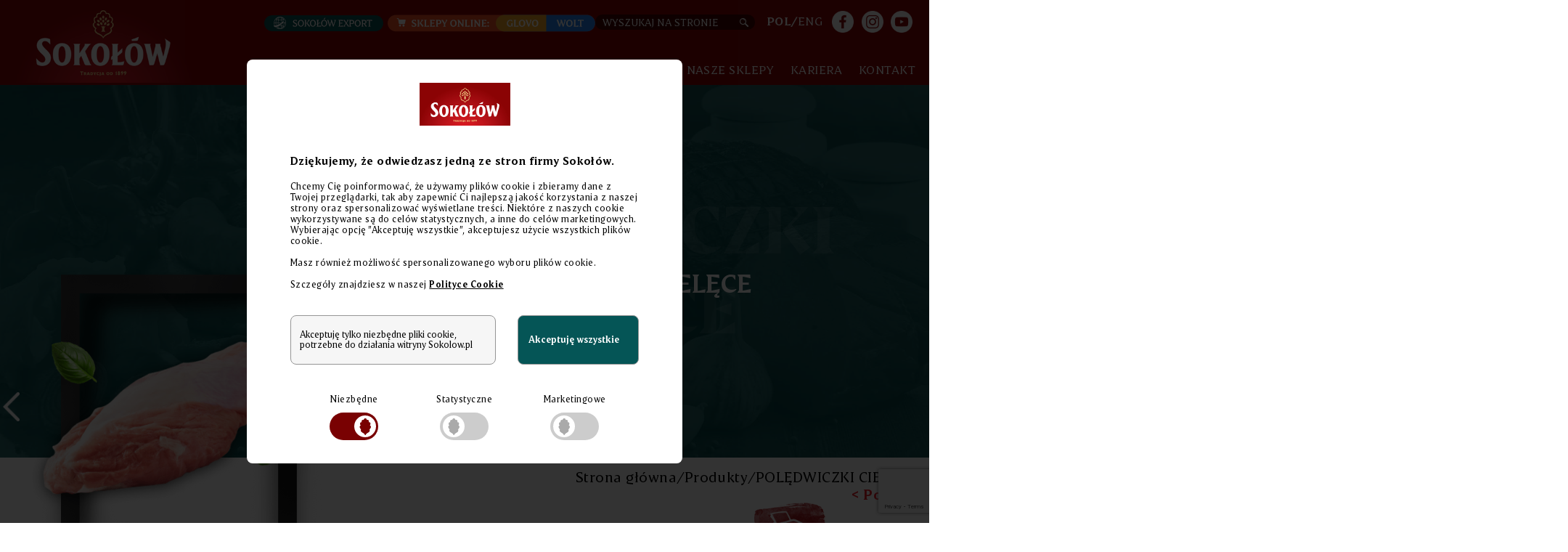

--- FILE ---
content_type: text/html; charset=UTF-8
request_url: https://sokolow.pl/produkty/poledwiczki-cielece
body_size: 12902
content:
<!DOCTYPE html>
  <html lang="pl" dir="ltr" prefix="og: https://ogp.me/ns#">
  <head>
    <meta charset="utf-8" />
<link rel="canonical" href="https://sokolow.pl/produkty/poledwiczki-cielece" />
<meta name="Generator" content="Drupal 10 (https://www.drupal.org)" />
<meta name="MobileOptimized" content="width" />
<meta name="HandheldFriendly" content="true" />
<meta name="viewport" content="width=device-width, initial-scale=1.0" />
<style>#sliding-popup.sliding-popup-top { position: fixed; }</style>
<script src="https://www.google.com/recaptcha/api.js?render=6Le3xeMoAAAAAMGPBnYT_MOvjWlDpqUOc5Pi5-SK" async></script>
<script>
        document.addEventListener('DOMContentLoaded', function() {
          function generateRecaptchaToken() {
            if (typeof grecaptcha !== 'undefined') {
              grecaptcha.execute('6Le3xeMoAAAAAMGPBnYT_MOvjWlDpqUOc5Pi5-SK', {action: 'default'}).then(function(token) {
                var field = document.getElementById('g-recaptcha-response');
                if (field) {
                  field.value = token;
                }
              });
            }
          }
          
          // Generate token on page load
          if (typeof grecaptcha !== 'undefined') {
            grecaptcha.ready(generateRecaptchaToken);
          } else {
            setTimeout(function() {
              if (typeof grecaptcha !== 'undefined') {
                grecaptcha.ready(generateRecaptchaToken);
              }
            }, 1000);
          }
          
          // Generate token on button click
          setTimeout(function() {
            var submitButtons = document.querySelectorAll('input[type="submit"]');
            submitButtons.forEach(function(button) {
              button.addEventListener('click', function() {
                generateRecaptchaToken();
              });
            });
          }, 500);
        });
      </script>
<link rel="icon" href="/themes/theme/images/unprocessed/favicon.ico" type="image/vnd.microsoft.icon" />
<link rel="alternate" hreflang="pl" href="https://sokolow.pl/produkty/poledwiczki-cielece" />
<link rel="alternate" hreflang="en" href="https://sokolow.pl/en/products/veal-loin" />
<script src="/sites/default/files/eu_cookie_compliance/eu_cookie_compliance.script.js?t96c1n" defer></script>

    <title>POLĘDWICZKI CIELĘCE | Sokołów SA</title>
    <link rel="stylesheet" media="all" href="/sites/default/files/css/css_h7y_wW0apcJZ843LL_vOYFGcD0e2TAezbGrmXa4o5TU.css?delta=0&amp;language=pl&amp;theme=theme&amp;include=[base64]" />
<link rel="stylesheet" media="all" href="/sites/default/files/css/css_-wFyVd5n7D4myU8EAIpv0HWYCvB_OUda_PPUWfdU60c.css?delta=1&amp;language=pl&amp;theme=theme&amp;include=[base64]" />
<link rel="stylesheet" media="print" href="/sites/default/files/css/css_RdSIOczW7uMa2bR9IBHLQp2HxEI5my01lNSOZlwZp5Q.css?delta=2&amp;language=pl&amp;theme=theme&amp;include=[base64]" />

    <script type="application/json" data-drupal-selector="drupal-settings-json">{"path":{"baseUrl":"\/","pathPrefix":"","currentPath":"node\/1833","currentPathIsAdmin":false,"isFront":false,"currentLanguage":"pl"},"pluralDelimiter":"\u0003","suppressDeprecationErrors":true,"ajaxPageState":{"libraries":"[base64]","theme":"theme","theme_token":null},"ajaxTrustedUrl":{"form_action_p_pvdeGsVG5zNF_XLGPTvYSKCf43t8qZYSwcfZl2uzM":true,"\/produkty\/poledwiczki-cielece?ajax_form=1":true,"\/produkty\/poledwiczki-cielece?element_parents=elements\/files\u0026ajax_form=1":true,"\/szukaj":true},"gtm":{"tagId":null,"settings":{"data_layer":"dataLayer","include_classes":false,"allowlist_classes":"google\nnonGooglePixels\nnonGoogleScripts\nnonGoogleIframes","blocklist_classes":"customScripts\ncustomPixels","include_environment":false,"environment_id":"","environment_token":""},"tagIds":["GTM-MWFFF7T"]},"gtag":{"tagId":"","otherIds":[],"consentMode":false,"events":[],"additionalConfigInfo":[]},"eu_cookie_compliance":{"cookie_policy_version":"1.0.1","popup_enabled":true,"popup_agreed_enabled":false,"popup_hide_agreed":false,"popup_clicking_confirmation":false,"popup_scrolling_confirmation":false,"popup_html_info":"\u003Cdiv role=\u0022alertdialog\u0022 aria-labelledby=\u0022popup-text\u0022  class=\u0022eu-cookie-compliance-banner eu-cookie-compliance-banner-info eu-cookie-compliance-banner--categories\u0022\u003E\n  \u003Cdiv class=\u0022popup-content info eu-cookie-compliance-content\u0022\u003E\n    \u003Cdiv id=\u0022popup-text\u0022 class=\u0022eu-cookie-compliance-message\u0022\u003E\n        \u003Cp\u003E\u003Cimg alt=\u0022Soko\u0142\u00f3w\u0022 class=\u0022logo\u0022 src=\u0022\/themes\/theme\/images\/unprocessed\/logo24.png\u0022 \/\u003E\u003C\/p\u003E\n                    \u003Cp\u003E\u003Cstrong\u003EDzi\u0119kujemy, \u017ce odwiedzasz jedn\u0105 ze stron firmy Soko\u0142\u00f3w.\u003C\/strong\u003E\u003C\/p\u003E\u003Cp\u003EChcemy Ci\u0119 poinformowa\u0107, \u017ce u\u017cywamy plik\u00f3w cookie i zbieramy dane z Twojej przegl\u0105darki, tak aby zapewni\u0107 Ci najlepsz\u0105 jako\u015b\u0107 korzystania z naszej strony oraz spersonalizowa\u0107 wy\u015bwietlane tre\u015bci. Niekt\u00f3re z naszych cookie wykorzystywane s\u0105 do cel\u00f3w statystycznych, a inne do cel\u00f3w marketingowych. Wybieraj\u0105c opcj\u0119 \u201dAkceptuj\u0119 wszystkie\u201d, akceptujesz u\u017cycie wszystkich plik\u00f3w cookie.\u003C\/p\u003E\u003Cp\u003EMasz r\u00f3wnie\u017c mo\u017cliwo\u015b\u0107 spersonalizowanego wyboru plik\u00f3w cookie.\u003C\/p\u003E\u003Cp\u003ESzczeg\u00f3\u0142y znajdziesz w naszej \u003Ca href=\u0022\/polityka-cookie\u0022\u003EPolityce Cookie\u003C\/a\u003E\u003C\/p\u003E\n                  \u003C\/div\u003E\n\n          \u003Cdiv id=\u0022eu-cookie-compliance-categories\u0022 class=\u0022eu-cookie-compliance-categories\u0022\u003E\n                  \u003Cdiv class=\u0022eu-cookie-compliance-categories-buttons\u0022\u003E\n            \u003Cbutton type=\u0022button\u0022\n                    class=\u0022eu-cookie-compliance-save-preferences-button\u0022\u003EAkceptuj\u0119 tylko niezb\u0119dne pliki cookie, potrzebne do dzia\u0142ania witryny Sokolow.pl\u003C\/button\u003E\n          \u003C\/div\u003E\n                \u003Cdiv id=\u0022popup-buttons\u0022 class=\u0022eu-cookie-compliance-buttons eu-cookie-compliance-has-categories\u0022\u003E\n          \u003Cbutton type=\u0022button\u0022 class=\u0022agree-button eu-cookie-compliance-default-button\u0022\u003EAkceptuj\u0119 wszystkie\u003C\/button\u003E\n                      \u003Cbutton type=\u0022button\u0022 class=\u0022eu-cookie-withdraw-button visually-hidden\u0022\u003EWithdraw consent\u003C\/button\u003E\n                  \u003C\/div\u003E\n        \u003Cdiv class=\u0022eu-cookie-compliance-categories-wrapper\u0022\u003E\n                  \u003Cdiv class=\u0022eu-cookie-compliance-category\u0022\u003E\n            \u003Cdiv class=\u0022slider-elem\u0022\u003E\n              \u003Cspan class=\u0022title\u0022\u003ENiezb\u0119dne\u003C\/span\u003E\n              \u003Clabel for=\u0022cookie-category-necessary\u0022 class=\u0022switch\u0022\u003E\n                \u003Cinput type=\u0022checkbox\u0022 name=\u0022cookie-categories\u0022 id=\u0022cookie-category-necessary\u0022\n                       value=\u0022necessary\u0022\n                     checked                      disabled  \u003E\n                \u003Cspan class=\u0022slider round\u0022\u003E\u003C\/span\u003E\n              \u003C\/label\u003E\n            \u003C\/div\u003E\n                      \u003C\/div\u003E\n                  \u003Cdiv class=\u0022eu-cookie-compliance-category\u0022\u003E\n            \u003Cdiv class=\u0022slider-elem\u0022\u003E\n              \u003Cspan class=\u0022title\u0022\u003EStatystyczne\u003C\/span\u003E\n              \u003Clabel for=\u0022cookie-category-statistics\u0022 class=\u0022switch\u0022\u003E\n                \u003Cinput type=\u0022checkbox\u0022 name=\u0022cookie-categories\u0022 id=\u0022cookie-category-statistics\u0022\n                       value=\u0022statistics\u0022\n                                         \u003E\n                \u003Cspan class=\u0022slider round\u0022\u003E\u003C\/span\u003E\n              \u003C\/label\u003E\n            \u003C\/div\u003E\n                      \u003C\/div\u003E\n                  \u003Cdiv class=\u0022eu-cookie-compliance-category\u0022\u003E\n            \u003Cdiv class=\u0022slider-elem\u0022\u003E\n              \u003Cspan class=\u0022title\u0022\u003EMarketingowe\u003C\/span\u003E\n              \u003Clabel for=\u0022cookie-category-marketing\u0022 class=\u0022switch\u0022\u003E\n                \u003Cinput type=\u0022checkbox\u0022 name=\u0022cookie-categories\u0022 id=\u0022cookie-category-marketing\u0022\n                       value=\u0022marketing\u0022\n                                         \u003E\n                \u003Cspan class=\u0022slider round\u0022\u003E\u003C\/span\u003E\n              \u003C\/label\u003E\n            \u003C\/div\u003E\n                      \u003C\/div\u003E\n                \u003C\/div\u003E\n      \u003C\/div\u003E\n      \u003C\/div\u003E\n\u003C\/div\u003E","use_mobile_message":false,"mobile_popup_html_info":"\u003Cdiv role=\u0022alertdialog\u0022 aria-labelledby=\u0022popup-text\u0022  class=\u0022eu-cookie-compliance-banner eu-cookie-compliance-banner-info eu-cookie-compliance-banner--categories\u0022\u003E\n  \u003Cdiv class=\u0022popup-content info eu-cookie-compliance-content\u0022\u003E\n    \u003Cdiv id=\u0022popup-text\u0022 class=\u0022eu-cookie-compliance-message\u0022\u003E\n        \u003Cp\u003E\u003Cimg alt=\u0022Soko\u0142\u00f3w\u0022 class=\u0022logo\u0022 src=\u0022\/themes\/theme\/images\/unprocessed\/logo24.png\u0022 \/\u003E\u003C\/p\u003E\n                    \u003Cp\u003E\u003Cstrong\u003EDzi\u0119kujemy, \u017ce odwiedzasz jedn\u0105 ze stron firmy Soko\u0142\u00f3w.\u003C\/strong\u003E\u003C\/p\u003E\u003Cp\u003EChcemy Ci\u0119 poinformowa\u0107, \u017ce u\u017cywamy plik\u00f3w cookie i zbieramy dane z Twojej przegl\u0105darki, tak aby zapewni\u0107 Ci najlepsz\u0105 jako\u015b\u0107 korzystania z naszej strony oraz spersonalizowa\u0107 wy\u015bwietlane tre\u015bci. Niekt\u00f3re z naszych cookie wykorzystywane s\u0105 do cel\u00f3w statystycznych, a inne do cel\u00f3w marketingowych. Wybieraj\u0105c opcj\u0119 \u201dAkceptuj\u0119 wszystkie\u201d, akceptujesz u\u017cycie wszystkich plik\u00f3w cookie.\u003C\/p\u003E\u003Cp\u003EMasz r\u00f3wnie\u017c mo\u017cliwo\u015b\u0107 spersonalizowanego wyboru plik\u00f3w cookie.\u003C\/p\u003E\u003Cp\u003ESzczeg\u00f3\u0142y znajdziesz w naszej \u003Ca href=\u0022\/polityka-cookie\u0022\u003EPolityce Cookie\u003C\/a\u003E\u003C\/p\u003E\n                  \u003C\/div\u003E\n\n          \u003Cdiv id=\u0022eu-cookie-compliance-categories\u0022 class=\u0022eu-cookie-compliance-categories\u0022\u003E\n                  \u003Cdiv class=\u0022eu-cookie-compliance-categories-buttons\u0022\u003E\n            \u003Cbutton type=\u0022button\u0022\n                    class=\u0022eu-cookie-compliance-save-preferences-button\u0022\u003EAkceptuj\u0119 tylko niezb\u0119dne pliki cookie, potrzebne do dzia\u0142ania witryny Sokolow.pl\u003C\/button\u003E\n          \u003C\/div\u003E\n                \u003Cdiv id=\u0022popup-buttons\u0022 class=\u0022eu-cookie-compliance-buttons eu-cookie-compliance-has-categories\u0022\u003E\n          \u003Cbutton type=\u0022button\u0022 class=\u0022agree-button eu-cookie-compliance-default-button\u0022\u003EAkceptuj\u0119 wszystkie\u003C\/button\u003E\n                      \u003Cbutton type=\u0022button\u0022 class=\u0022eu-cookie-withdraw-button visually-hidden\u0022\u003EWithdraw consent\u003C\/button\u003E\n                  \u003C\/div\u003E\n        \u003Cdiv class=\u0022eu-cookie-compliance-categories-wrapper\u0022\u003E\n                  \u003Cdiv class=\u0022eu-cookie-compliance-category\u0022\u003E\n            \u003Cdiv class=\u0022slider-elem\u0022\u003E\n              \u003Cspan class=\u0022title\u0022\u003ENiezb\u0119dne\u003C\/span\u003E\n              \u003Clabel for=\u0022cookie-category-necessary\u0022 class=\u0022switch\u0022\u003E\n                \u003Cinput type=\u0022checkbox\u0022 name=\u0022cookie-categories\u0022 id=\u0022cookie-category-necessary\u0022\n                       value=\u0022necessary\u0022\n                     checked                      disabled  \u003E\n                \u003Cspan class=\u0022slider round\u0022\u003E\u003C\/span\u003E\n              \u003C\/label\u003E\n            \u003C\/div\u003E\n                      \u003C\/div\u003E\n                  \u003Cdiv class=\u0022eu-cookie-compliance-category\u0022\u003E\n            \u003Cdiv class=\u0022slider-elem\u0022\u003E\n              \u003Cspan class=\u0022title\u0022\u003EStatystyczne\u003C\/span\u003E\n              \u003Clabel for=\u0022cookie-category-statistics\u0022 class=\u0022switch\u0022\u003E\n                \u003Cinput type=\u0022checkbox\u0022 name=\u0022cookie-categories\u0022 id=\u0022cookie-category-statistics\u0022\n                       value=\u0022statistics\u0022\n                                         \u003E\n                \u003Cspan class=\u0022slider round\u0022\u003E\u003C\/span\u003E\n              \u003C\/label\u003E\n            \u003C\/div\u003E\n                      \u003C\/div\u003E\n                  \u003Cdiv class=\u0022eu-cookie-compliance-category\u0022\u003E\n            \u003Cdiv class=\u0022slider-elem\u0022\u003E\n              \u003Cspan class=\u0022title\u0022\u003EMarketingowe\u003C\/span\u003E\n              \u003Clabel for=\u0022cookie-category-marketing\u0022 class=\u0022switch\u0022\u003E\n                \u003Cinput type=\u0022checkbox\u0022 name=\u0022cookie-categories\u0022 id=\u0022cookie-category-marketing\u0022\n                       value=\u0022marketing\u0022\n                                         \u003E\n                \u003Cspan class=\u0022slider round\u0022\u003E\u003C\/span\u003E\n              \u003C\/label\u003E\n            \u003C\/div\u003E\n                      \u003C\/div\u003E\n                \u003C\/div\u003E\n      \u003C\/div\u003E\n      \u003C\/div\u003E\n\u003C\/div\u003E","mobile_breakpoint":768,"popup_html_agreed":false,"popup_use_bare_css":true,"popup_height":"auto","popup_width":"100%","popup_delay":0,"popup_link":"\/","popup_link_new_window":false,"popup_position":true,"fixed_top_position":true,"popup_language":"pl","store_consent":false,"better_support_for_screen_readers":false,"cookie_name":"cookieNotice","reload_page":true,"domain":"","domain_all_sites":false,"popup_eu_only":false,"popup_eu_only_js":false,"cookie_lifetime":100,"cookie_session":0,"set_cookie_session_zero_on_disagree":0,"disagree_do_not_show_popup":false,"method":"categories","automatic_cookies_removal":true,"allowed_cookies":"necessary:location\r\nmarketing:_fbp\r\nstatistics:_gat*\r\nstatistics:_gid\r\nstatistics:_ga","withdraw_markup":"\u003Cbutton type=\u0022button\u0022 class=\u0022eu-cookie-withdraw-tab\u0022\u003EPrivacy settings\u003C\/button\u003E\n\u003Cdiv aria-labelledby=\u0022popup-text\u0022 class=\u0022eu-cookie-withdraw-banner\u0022\u003E\n  \u003Cdiv class=\u0022popup-content info eu-cookie-compliance-content\u0022\u003E\n    \u003Cdiv id=\u0022popup-text\u0022 class=\u0022eu-cookie-compliance-message\u0022 role=\u0022document\u0022\u003E\n      \u003Ch2\u003EWe use cookies on this site to enhance your user experience\u003C\/h2\u003E\u003Cp\u003EYou have given your consent for us to set cookies.\u003C\/p\u003E\n    \u003C\/div\u003E\n    \u003Cdiv id=\u0022popup-buttons\u0022 class=\u0022eu-cookie-compliance-buttons\u0022\u003E\n      \u003Cbutton type=\u0022button\u0022 class=\u0022eu-cookie-withdraw-button \u0022\u003EWithdraw consent\u003C\/button\u003E\n    \u003C\/div\u003E\n  \u003C\/div\u003E\n\u003C\/div\u003E","withdraw_enabled":false,"reload_options":0,"reload_routes_list":"","withdraw_button_on_info_popup":false,"cookie_categories":["necessary","statistics","marketing"],"cookie_categories_details":{"necessary":{"uuid":"56b64f37-3730-4f96-8f40-23a6c517b2a2","langcode":"pl","status":true,"dependencies":{"module":["eu_cookie_compliance_gtm"]},"third_party_settings":{"eu_cookie_compliance_gtm":{"gtm_data":{"ad_storage":"@status","ad_user_data":"@status","ad_personalization":"@status","personalization_storage":"@status"}}},"id":"necessary","label":"Niezb\u0119dne","description":"","checkbox_default_state":"required","weight":-9},"statistics":{"uuid":"dd28bd39-3979-40e1-ac42-a3414c8e6c4b","langcode":"pl","status":true,"dependencies":{"module":["eu_cookie_compliance_gtm"]},"third_party_settings":{"eu_cookie_compliance_gtm":{"gtm_data":{"analytics_storage":"@status"}}},"id":"statistics","label":"Statystyczne","description":"","checkbox_default_state":"unchecked","weight":-8},"marketing":{"uuid":"74a76bf6-7f02-446b-b05e-cd4e523880b2","langcode":"pl","status":true,"dependencies":{"module":["eu_cookie_compliance_gtm"]},"third_party_settings":{"eu_cookie_compliance_gtm":{"gtm_data":{"ad_storage":"@status","ad_user_data":"@status","ad_personalization":"@status","personalization_storage":"@status"}}},"id":"marketing","label":"Marketingowe","description":"","checkbox_default_state":"unchecked","weight":-7}},"enable_save_preferences_button":true,"cookie_value_disagreed":"0","cookie_value_agreed_show_thank_you":"1","cookie_value_agreed":"2","containing_element":"body","settings_tab_enabled":false,"olivero_primary_button_classes":"","olivero_secondary_button_classes":"","close_button_action":"close_banner","open_by_default":true,"modules_allow_popup":true,"hide_the_banner":false,"geoip_match":true,"unverified_scripts":[]},"field_group":{"html_element":{"mode":"teaser_carousel","context":"view","settings":{"classes":"group-images","id":"","element":"div","show_label":false,"label_element":"h3","label_element_classes":"","attributes":"","effect":"none","speed":"fast"}},"background_image":{"mode":"default","context":"view","settings":{"classes":"","id":"","image":"field_background","image_style":"max_1920","hide_if_missing":false}}},"ajax":{"edit-actions-submit--2":{"callback":"::submitAjaxForm","event":"click","effect":"fade","speed":500,"progress":{"type":"throbber","message":""},"disable-refocus":true,"url":"\/produkty\/poledwiczki-cielece?ajax_form=1","httpMethod":"POST","dialogType":"ajax","submit":{"_triggering_element_name":"op","_triggering_element_value":"Wy\u015blij wiadomo\u015b\u0107"}},"edit-captcha-response--2":{"callback":"recaptcha_v3_ajax_callback","event":"change","url":"\/produkty\/poledwiczki-cielece?ajax_form=1","httpMethod":"POST","dialogType":"ajax","submit":{"_triggering_element_name":"captcha_response"}},"edit-files-upload-button--3":{"callback":["Drupal\\webform\\Element\\WebformDocumentFile","uploadAjaxCallback"],"wrapper":"ajax-wrapper--2","effect":"fade","progress":{"type":"throbber","message":null},"event":"mousedown","keypress":true,"prevent":"click","url":"\/produkty\/poledwiczki-cielece?element_parents=elements\/files\u0026ajax_form=1","httpMethod":"POST","dialogType":"ajax","submit":{"_triggering_element_name":"files_upload_button","_triggering_element_value":"Wy\u015blij plik"}},"edit-submit":{"callback":"rw_mailing_list_ajax_callback","wrapper":"newsletter-form-wrapper","effect":"fade","event":"mousedown","keypress":true,"prevent":"click","url":"\/produkty\/poledwiczki-cielece?ajax_form=1","httpMethod":"POST","dialogType":"ajax","submit":{"_triggering_element_name":"op","_triggering_element_value":"Zapisz"}},"edit-actions-submit":{"callback":"::submitAjaxForm","event":"click","effect":"fade","speed":500,"progress":{"type":"throbber","message":""},"disable-refocus":true,"url":"\/produkty\/poledwiczki-cielece?ajax_form=1","httpMethod":"POST","dialogType":"ajax","submit":{"_triggering_element_name":"op","_triggering_element_value":"Wy\u015blij wiadomo\u015b\u0107"}},"edit-captcha-response":{"callback":"recaptcha_v3_ajax_callback","event":"change","url":"\/produkty\/poledwiczki-cielece?ajax_form=1","httpMethod":"POST","dialogType":"ajax","submit":{"_triggering_element_name":"captcha_response"}},"edit-files-upload-button":{"callback":["Drupal\\webform\\Element\\WebformDocumentFile","uploadAjaxCallback"],"wrapper":"ajax-wrapper","effect":"fade","progress":{"type":"throbber","message":null},"event":"mousedown","keypress":true,"prevent":"click","url":"\/produkty\/poledwiczki-cielece?element_parents=elements\/files\u0026ajax_form=1","httpMethod":"POST","dialogType":"ajax","submit":{"_triggering_element_name":"files_upload_button","_triggering_element_value":"Wy\u015blij plik"}}},"file":{"elements":{"#edit-files-upload--2":"jpg,jpeg,png,pdf","#edit-files-upload":"jpg,jpeg,png,pdf"}},"recaptcha_v3":{"site_key":"6Le3xeMoAAAAAMGPBnYT_MOvjWlDpqUOc5Pi5-SK"},"blazy":{"loadInvisible":false,"offset":null,"saveViewportOffsetDelay":null,"validateDelay":null,"container":"","loader":true,"unblazy":false,"visibleClass":false},"blazyIo":{"disconnect":false,"rootMargin":"0px","threshold":[0,0.25,0.5,0.75,1]},"slick":{"accessibility":true,"adaptiveHeight":false,"autoplay":false,"pauseOnHover":true,"pauseOnDotsHover":false,"pauseOnFocus":true,"autoplaySpeed":3000,"arrows":true,"downArrow":false,"downArrowTarget":"","downArrowOffset":0,"centerMode":false,"centerPadding":"50px","dots":false,"dotsClass":"slick-dots","draggable":true,"fade":false,"focusOnSelect":false,"infinite":true,"initialSlide":0,"lazyLoad":"ondemand","mouseWheel":false,"randomize":false,"rtl":false,"rows":1,"slidesPerRow":1,"slide":"","slidesToShow":1,"slidesToScroll":1,"speed":500,"swipe":true,"swipeToSlide":false,"edgeFriction":0.35,"touchMove":true,"touchThreshold":5,"useCSS":true,"cssEase":"ease","cssEaseBezier":"","cssEaseOverride":"","useTransform":true,"easing":"linear","variableWidth":false,"vertical":false,"verticalSwiping":false,"waitForAnimate":true},"user":{"uid":0,"permissionsHash":"9d10d623ecfcfdebe4acd901919a8cc7fa8ec087eb4bf6b13b557b7d91630cd3"}}</script>
<script src="/sites/default/files/js/js_OGGkB9SEvVs8QU50rR65Ck0nzSwtxgoVZ6dvjQHlg98.js?scope=header&amp;delta=0&amp;language=pl&amp;theme=theme&amp;include=[base64]"></script>

  </head>
          
      <body class="page-produkty-poledwiczki-cielece section-produkty role--anonymous with-subnav no-sidebar lang-pl">
    <div id="skip">
      <a href="#main-menu" class="visually-hidden focusable skip-link">
        Skip to main navigation
      </a>
    </div>
    <noscript><iframe src="https://www.googletagmanager.com/ns.html?id=GTM-MWFFF7T"
                  height="0" width="0" style="display:none;visibility:hidden"></iframe></noscript>

      <div class="dialog-off-canvas-main-canvas" data-off-canvas-main-canvas>
    <div class="layout-container">
      <header id="header">
      <div class="container">
        <div id="header-region">
            <div>
    <div id="block-system-branding-block" class="block block-system block-system-branding-block">
  
    
        <a href="/" title="Strona główna" rel="home" class="site-logo">
      <img src="/themes/theme/images/unprocessed/logo24.png" alt="Strona główna" />
    </a>
      </div>
<div class="header-links block block-fixed-block-content block-fixed-block-contentheader-links block-fixed-block-content-header-links" id="block-fixed-block-content-header-links">
  
    
      <div class="block-content block-content--type-links block-content--view-mode- ds-1col clearfix">

  

  




      <div class="field field--name-field-graphical-links field--type-entity-reference-revisions field--label-hidden links__graphical-links field__items">
              <div class="field__item"><div class="paragraph paragraph--type-linked-image paragraph--view-mode-default ds-1col clearfix">

  

  




            <div class="field field--name-field-linked-image-image field--type-image field--label-hidden linked_image__linked-image-image field__item">  <a href="https://www.facebook.com/sokolowfanpage" target="_blank"><img loading="lazy" src="/sites/default/files/paragraphs/icon-fb_0.png" width="45" height="45" alt=""></a>

</div>
      

</div>

</div>
              <div class="field__item"><div class="paragraph paragraph--type-linked-image paragraph--view-mode-default ds-1col clearfix">

  

  




            <div class="field field--name-field-linked-image-image field--type-image field--label-hidden linked_image__linked-image-image field__item">  <a href="https://www.instagram.com/sokolowpl/" target="_blank"><img loading="lazy" src="/sites/default/files/paragraphs/icon-inst_0.png" width="45" height="45" alt=""></a>

</div>
      

</div>

</div>
              <div class="field__item"><div class="paragraph paragraph--type-linked-image paragraph--view-mode-default ds-1col clearfix">

  

  




            <div class="field field--name-field-linked-image-image field--type-image field--label-hidden linked_image__linked-image-image field__item">  <a href="https://www.youtube.com/channel/UCVTe-qa1h3gGIFRwblWorJw" target="_blank"><img loading="lazy" src="/sites/default/files/paragraphs/icon-youtube_0.png" width="45" height="45" alt=""></a>

</div>
      

</div>

</div>
          </div>
  

</div>


  </div>
<div class="language-switcher-language-url block block-language block-language-blocklanguage-interface block-language-block-language-interface" id="block-language-block-language-interface" role="navigation">
  
    
      <ul class="links"><li hreflang="pl" data-drupal-link-system-path="node/1833" class="is-active" aria-current="page"><a href="/produkty/poledwiczki-cielece" class="language-link is-active" hreflang="pl" data-drupal-link-system-path="node/1833" aria-current="page">POL</a></li><li hreflang="en" data-drupal-link-system-path="node/1833"><a href="/en/products/veal-loin" class="language-link" hreflang="en" data-drupal-link-system-path="node/1833">ENG</a></li></ul>
  </div>
<div class="views-exposed-form block block-views block-views-exposed-filter-blocksearch-search block-views-exposed-filter-block-search-search" data-drupal-selector="views-exposed-form-search-search" id="block-views-exposed-filter-block-search-search">
  
    
      <form action="/szukaj" method="get" id="views-exposed-form-search-search" accept-charset="UTF-8">
  <div class="js-form-item form-item form-type-textfield js-form-type-textfield form-item-t js-form-item-t form-no-label">
        <input placeholder="wyszukaj na stronie" data-drupal-selector="edit-t" type="text" id="edit-t" name="t" value="" size="30" maxlength="128" class="form-text" />

        </div>
<div data-drupal-selector="edit-actions" class="form-actions js-form-wrapper form-wrapper" id="edit-actions"><input data-drupal-selector="edit-submit-search" type="submit" id="edit-submit-search" value="Szukaj" class="button js-form-submit form-submit" />
</div>


</form>

  </div>
<div class="buynow">
    <a class="export" href="https://export.sokolow.com/"><img src="/themes/theme/images/unprocessed/export.png" alt="Sokołów Export"></a>
      <img src="/themes/theme/images/unprocessed/sklepy-online.png" alt="Sklepy online"><a target="_blank" class="glovo" href="https://glovoapp.com/pl/pl/warszawa/sokolow-waw/" alt="Sklep online glovo"><img src="/themes/theme/images/unprocessed/sklep-online-glovo.png" alt="Sklep online glovo"></a><a target="_blank" class="wolt" href="https://wolt.com/pl/pol/warsaw/restaurant/sokolow-sklep-firmowy"><img src="/themes/theme/images/unprocessed/sklep-online-wolt.png" alt="Sklep online wolt"></a>
  </div>

<div id="block-block-content-7654c158-22da-40c5-bd1b-2db99485e8d2" class="block block-block-content block-block-content7654c158-22da-40c5-bd1b-2db99485e8d2 block-block-content-7654c158-22da-40c5-bd1b-2db99485e8d2">
    <div class="menu-bar-wrapper">
        <div class="menu-bar menu-bar-mobile"><span class="one"></span><span class="two"></span><span class="three"></span></div>
    </div>
</div>
<nav role="navigation" aria-labelledby="block-system-menu-block-main-pl-menu" class="main-menu block block-menu navigation menu--main-pl" id="block-system-menu-block-main-pl">
            
  <h2 class="visually-hidden" id="block-system-menu-block-main-pl-menu">Main navigation PL</h2>
  

    <div class="main-menu-res-mobile">
    <div class="res-menu-close"><div class="times"><span class="one"></span><span class="two"></span></div></div>
          
              <ul class="menu" data-animation="diagonal">
                    <li class="menu-item">
        <a href="/akademia-sokolika" data-drupal-link-system-path="node/2168">Sokoliki</a>
        <span class="border border-top"></span>
        <span class="border border-right"></span>
        <span class="border border-bottom"></span>
        <span class="border border-left"></span>
              </li>
                <li class="menu-item">
        <a href="/produkty" data-drupal-link-system-path="node/1472">produkty</a>
        <span class="border border-top"></span>
        <span class="border border-right"></span>
        <span class="border border-bottom"></span>
        <span class="border border-left"></span>
              </li>
                <li class="menu-item">
        <a href="/przepisy" data-drupal-link-system-path="node/496">przepisy</a>
        <span class="border border-top"></span>
        <span class="border border-right"></span>
        <span class="border border-bottom"></span>
        <span class="border border-left"></span>
              </li>
                <li class="menu-item">
        <a href="/#firma" class="no-active" data-drupal-link-system-path="&lt;front&gt;">firma</a>
        <span class="border border-top"></span>
        <span class="border border-right"></span>
        <span class="border border-bottom"></span>
        <span class="border border-left"></span>
              </li>
                <li class="menu-item">
        <a href="/aktualnosci" data-drupal-link-system-path="node/1901">aktualności</a>
        <span class="border border-top"></span>
        <span class="border border-right"></span>
        <span class="border border-bottom"></span>
        <span class="border border-left"></span>
              </li>
                <li class="menu-item">
        <a href="/nasze-sklepy" class="no-active" data-drupal-link-system-path="node/2166">nasze sklepy</a>
        <span class="border border-top"></span>
        <span class="border border-right"></span>
        <span class="border border-bottom"></span>
        <span class="border border-left"></span>
              </li>
                <li class="menu-item">
        <a href="https://sokolowsa.pl/kariera">kariera</a>
        <span class="border border-top"></span>
        <span class="border border-right"></span>
        <span class="border border-bottom"></span>
        <span class="border border-left"></span>
              </li>
                <li class="menu-item">
        <a href="#contact" class="no-active contact-current">kontakt</a>
        <span class="border border-top"></span>
        <span class="border border-right"></span>
        <span class="border border-bottom"></span>
        <span class="border border-left"></span>
              </li>
                <li class="menu-item">
        <a href="/#contact" class="no-active contact-front" data-drupal-link-system-path="&lt;front&gt;">kontakt</a>
        <span class="border border-top"></span>
        <span class="border border-right"></span>
        <span class="border border-bottom"></span>
        <span class="border border-left"></span>
              </li>
        </ul>
  


  </div>
  </nav>

  </div>

        </div>
      </div>
    </header>
      <div id="main">
    <div class="container">
      <div id="content-wrapper">
        <section id="content">
          <div class="content-inner">
            <div id="content-header">
              
                              <div id="highlighted">  <div>
    <div data-drupal-messages-fallback class="hidden"></div>

  </div>
</div>
                            
                            
              
                                        </div>
            <div id="content-area">
                <div>
    <div id="block-system-main-block" class="block block-system block-system-main-block">
  
    
      


  



<div class="node node--type-product node--view-mode-full ds-2col-stacked clearfix">

  

  <div class="group-header">
  <div class="field-group-background-image" >
        




            <div class="field field--name-field-header-background field--type-image field--label-hidden product__header-background field__item">  <img loading="lazy" src="/themes/theme/images/optimized/product-header-def.jpg" alt="" />

</div>
      
        <div class="group-text">
      




            <div class="field field--name-node-title field--type-ds field--label-hidden product__node-title field__item"><h1>
  POLĘDWICZKI CIELĘCE
</h1>
</div>
      
      
    </div>
    
      </div>
  




            <div class="field field--name-dynamic-block-fieldnode-breadcrumbs field--type-ds field--label-hidden product__dynamic-block-fieldnode-breadcrumbs field__item">  <nav class="breadcrumb" role="navigation" aria-labelledby="system-breadcrumb">
    <h2 id="system-breadcrumb" class="visually-hidden">Ścieżka nawigacyjna</h2>
    <ol>
          <li>
                  <a href="/">Strona główna</a>
              </li>
          <li>
                  <a href="/produkty">Produkty</a>
              </li>
          <li>
                  POLĘDWICZKI CIELĘCE
              </li>
        </ol>
  </nav>
</div>
      
  




            <div class="field field--name-dynamic-twig-fieldnode-back field--type-ds field--label-hidden product__dynamic-twig-fieldnode-back field__item"><div class="back-wrapper">
<a class="back-link" href="#">< Powrót</a>
</div></div>
      
  </div>

  <div class="groups-center">
    <div class="group-left">
      




      <div class="field field--name-field-images field--type-image field--label-hidden product__images field__items">
              <div class="field__item">  <img loading="lazy" src="/sites/default/files/images_product/poledwiczka-cieleca_1.png" width="481" height="561" alt="POLĘDWICZKI CIELĘCE" />

</div>
              <div class="field__item">  <img loading="lazy" src="/sites/default/files/images_product/POL%C4%98DWICZKI%20CIEL%C4%98CE%202.png" width="481" height="561" alt="POLĘDWICZKI CIELĘCE" />

</div>
          </div>
  
    </div>

    <div class="group-right">
      




  <div class="field field--name-field-pdf field--type-file field--label-above product__pdf">
    <div class="field__label">Wydrukuj</div>
                  <div class="field__item">
<span class="file file--mime-application-pdf file--application-pdf file-download"><a href="/sites/default/files/pdf_product/poledwiczki-cielece_0.pdf" type="application/pdf" target="_blank"><span class="file-name">poledwiczki-cielece.pdf</span></a></span>
  <span class="size">(712.15 KB)</span>
</div>
              </div>

    </div>
  </div>
  <div class="group-footer">
        




            <div class="field field--name-field-description field--type-text-long field--label-hidden product__description field__item"><p><span><span><span>Element stanowi mięsień lędźwiowy i mięsień biodrowy (główka polędwiczki).<br>
Przeznaczenie kulinarne: znakomity element do duszenia, smażenia, pieczenia oraz grillowania.</span></span></span></p></div>
      




  <div class="field field--name-field-legally-name field--type-string field--label-above product__legally-name">
    <div class="field__label">Nazwa produktu uregulowana prawnie</div>
                  <div class="field__item">POLĘDWICZKI CIELĘCE</div>
              </div>
<div class="views-element-container">
<div class="view view-eva view-related-products view-id-related_products view-display-id-related_products js-view-dom-id-177bd5ba9b50c1f9e594295943bae5147861d71a681cdf05e3b9a47d74eab99d">
  
    

    
    

    
    
    

    
    

    
    </div>
</div>
<div class="views-element-container">
<div class="view view-eva view-related-recipes view-id-related_recipes view-display-id-related_recipes js-view-dom-id-b3255b5add3e3274db281b2aff46de7564820a9ccc48d6a1c523e4b27b62f7ff">
  
      <h2>Powiązane przepisy</h2>
    

    
    

    <div class="slick blazy slick--view slick--view--related-recipes slick--view--related-recipes--related-recipes slick--view--related-recipes-entity-view-related-recipes unslick slick--optionset--related slick--less" data-blazy="">  <div class="slick__slide slide slide--0"><div class="views-field views-field-rendered-entity"><div class="field-content">



<div class="standard-recipe node node--type-recipe node--view-mode-teaser-carousel ds-1col clearfix">

  

  
<div  class="group-images">
    




            <div class="field field--name-field-image-thumbnail field--type-image field--label-hidden recipe__image-thumbnail field__item">  <img loading="lazy" src="/sites/default/files/styles/recipe_thumbnail/public/images_recipe/Saltimbocca-min_1.jpg.png?itok=lOg-eI2p" width="450" height="283" alt="SALTIMBOCCA " />


</div>
      
  </div>

  <div class="group-features">
    <div class="wrapper">
      <div class="recipe__time field field--name-field-time field--type-string field--label-inline">
                  <div class="content">
            <div class="field__label"></div>
            <div class="field__item">30 min</div>
          </div>
              </div>
      <div class="recipe__portion field field--name-field-portion field--type-string field--label-inline">
                  <div class="content">
            <div class="field__label"></div>
            <div class="field__item">2 osoby</div>
          </div>
              </div>
      <div class="recipe__difficulty field field--name-field-difficulty field--type-string field--label-inline">
              <div class="content">
          <div class="field__label">trudność</div>
                      <div class="field__item">
              <span class="star star-full"></span>
              <span class="star star-empty"></span>
              <span class="star star-empty"></span>
            </div>
                                      </div>
          </div>
    </div>
  </div>

  




            <div class="field field--name-node-title field--type-ds field--label-hidden recipe__node-title field__item"><h3>
  SALTIMBOCCA 
</h3>
</div>
      




            <div class="field field--name-node-link field--type-ds field--label-hidden recipe__node-link field__item">  <a href="/przepisy/saltimbocca" hreflang="pl">Czytaj dalej</a>
</div>
      

</div>

</div></div></div>
</div>

    
    

    
    

    
    </div>
</div>

  </div>

</div>


  </div>

  </div>

            </div>
          </div>
        </section>
                      </div>
    </div>
  </div>

      <footer id="footer">
      <div class="container">
        <div id="footer-region">
            <div>
    <div class="block-social-media-newsletter block block-fixed-block-content block-fixed-block-contentsocial-blocks block-fixed-block-content-social-blocks" id="block-fixed-block-content-social-blocks">
  
    
      <div class="block-content block-content--type-paragraphs-blocks block-content--view-mode- ds-1col clearfix">

  

  




      <div class="field field--name-field-paragraphs-blocks field--type-entity-reference-revisions field--label-hidden paragraphs_blocks__paragraphs-blocks field__items">
              <div class="field__item"><div class="paragraph paragraph--type-block paragraph--view-mode-default ds-1col clearfix">

  

  <div class="field-group-background-image" style="background-image: url(&#039;/sites/default/files/styles/max_1920/public/images/bg-social-media_1.jpg?itok=OMM8qAIP&#039;);">




            <div class="field field--name-field-background field--type-image field--label-hidden block__background field__item">  <img loading="lazy" src="/sites/default/files/images/bg-social-media_1.jpg" width="960" height="539" alt="" />

</div>
      
<div  class="text">
    




            <div class="field field--name-field-header field--type-string field--label-hidden block__header field__item">SPOTKAJMY SIĘ W SIECI</div>
      




            <div class="field field--name-field-text-advanced field--type-text-long field--label-hidden block__text-advanced field__item"><p>Bądź na bieżąco z premierami naszych produktów, promocjami i konkursami.</p>
</div>
      




      <div class="field field--name-field-linked-images field--type-entity-reference-revisions field--label-hidden block__linked-images field__items">
              <div class="field__item"><div class="paragraph paragraph--type-linked-image paragraph--view-mode-default ds-1col clearfix">

  

  




            <div class="field field--name-field-linked-image-image field--type-image field--label-hidden linked_image__linked-image-image field__item">  <a href="https://www.facebook.com/sokolowfanpage" target="_blank"><img loading="lazy" src="/sites/default/files/paragraphs/icon-fb.png" width="45" height="45" alt=""></a>

</div>
      

</div>

</div>
              <div class="field__item"><div class="paragraph paragraph--type-linked-image paragraph--view-mode-default ds-1col clearfix">

  

  




            <div class="field field--name-field-linked-image-image field--type-image field--label-hidden linked_image__linked-image-image field__item">  <a href="https://www.instagram.com/sokolowpl/" target="_blank"><img loading="lazy" src="/sites/default/files/paragraphs/icon-inst.png" width="45" height="45" alt=""></a>

</div>
      

</div>

</div>
              <div class="field__item"><div class="paragraph paragraph--type-linked-image paragraph--view-mode-default ds-1col clearfix">

  

  




            <div class="field field--name-field-linked-image-image field--type-image field--label-hidden linked_image__linked-image-image field__item">  <a href="https://www.youtube.com/channel/UCVTe-qa1h3gGIFRwblWorJw" target="_blank"><img loading="lazy" src="/sites/default/files/paragraphs/icon-youtube.png" width="45" height="45" alt=""></a>

</div>
      

</div>

</div>
          </div>
  
  </div></div>


</div>

</div>
              <div class="field__item"><div class="paragraph paragraph--type-block paragraph--view-mode-default ds-1col clearfix">

  

  <div class="field-group-background-image" style="background-image: url(&#039;/sites/default/files/styles/max_1920/public/images/bg-newsletter_0_2_0_2_0.jpg?itok=ECzZKoMw&#039;);">




            <div class="field field--name-field-background field--type-image field--label-hidden block__background field__item">  <img loading="lazy" src="/sites/default/files/images/bg-newsletter_0_2_0_2_0.jpg" width="960" height="539" alt="" />

</div>
      
<div  class="text">
    




            <div class="field field--name-field-header field--type-string field--label-hidden block__header field__item">NEWSLETTER  </div>
      




            <div class="field field--name-field-block field--type-block-field field--label-hidden block__block field__item"><div class="mailing-list-subscription-newsletter-newsletter-block-form mailing-list-subscription-form block block-mailing-list block-mailing-list-subscription-block block-mailinglistsubscription" data-drupal-selector="mailing-list-subscription-newsletter-newsletter-block-form" id="block-mailinglistsubscription">
  
    
      <div id="newsletter-form-wrapper"><form action="/produkty/poledwiczki-cielece" method="post" id="mailing-list-subscription-newsletter-newsletter-block-form" accept-charset="UTF-8">
  <p data-drupal-selector="edit-message">W celu otrzymywania informacji o bieżących promocjach zapisz się do newslettera.</p>
<div class="js-form-item form-item form-type-textfield js-form-type-textfield form-item-url js-form-item-url form-no-label">
        <input style="display: none !important;" autocomplete="off" tabindex="-1" data-drupal-selector="edit-url" type="text" id="edit-url" name="url" value="" size="20" maxlength="128" class="form-text" />

        </div>
<input data-drupal-selector="edit-honeypot-time" type="hidden" name="honeypot_time" value="1769685933" />
<input id="g-recaptcha-response" name="g-recaptcha-response" data-drupal-selector="edit-g-recaptcha-response" type="hidden" value="" />
<div class="field--type-email field--name-email field--widget-email-default js-form-wrapper form-wrapper" data-drupal-selector="edit-email-wrapper" id="edit-email-wrapper">      <div class="js-form-item form-item form-type-email js-form-type-email form-item-email-0-value js-form-item-email-0-value form-no-label">
        <input placeholder="wpisz swój e-mail" data-drupal-selector="edit-email-0-value" type="email" id="edit-email-0-value" name="email[0][value]" value="" size="60" maxlength="254" class="form-email required" required="required" aria-required="true" />

        </div>

  </div>
<input autocomplete="off" data-drupal-selector="form-anj-q8cy1yzdhfeyzrnskx5s6psomxcunwji53w0av8" type="hidden" name="form_build_id" value="form-aNJ_q8cY1YzdhfEYZRNsKx5S6pSomXcunwJi53w0aV8" />
<input data-drupal-selector="edit-mailing-list-subscription-newsletter-newsletter-block-form" type="hidden" name="form_id" value="mailing_list_subscription_newsletter_newsletter_block_form" />
<div class="field--type-boolean field--name-field-consent field--widget-boolean-checkbox js-form-wrapper form-wrapper" data-drupal-selector="edit-field-consent-wrapper" id="edit-field-consent-wrapper"><div class="js-form-item form-item form-type-checkbox js-form-type-checkbox form-item-field-consent-value js-form-item-field-consent-value">
        <input data-drupal-selector="edit-field-consent-value" type="checkbox" id="edit-field-consent-value" name="field_consent[value]" value="1" class="form-checkbox required" required="required" aria-required="true" />

        <label for="edit-field-consent-value" class="option js-form-required form-required">Wyrażam zgodę na przetwarzanie przez Sokołów S.A. z siedzibą al. 550-lecia 1, 08-300 Sokołów Podlaski moich danych osobowych w zakresie podanym w formularzu kontaktowym w celach marketingowych, tzn. do doręczania mi materiałów informacyjnych dotyczących działalności firmy, aktualnej oferty i prowadzonych akcji promocyjnych. Zgoda może być w każdym czasie odwołana. Wycofanie zgody nie wpływa na zgodność z prawem przetwarzania, którego dokonano na podstawie zgody przed jej wycofaniem.</label>
      </div>
</div>
<div data-drupal-selector="edit-actions" class="form-actions js-form-wrapper form-wrapper" id="edit-actions--2"><input data-drupal-selector="edit-submit" type="submit" id="edit-submit" name="op" value="Zapisz się" class="button button--primary js-form-submit form-submit" />
</div>

</form>
</div>
  </div>
</div>
      
  </div></div>


</div>

</div>
          </div>
  

</div>


  </div>
<div class="block-footer block block-fixed-block-content block-fixed-block-contentfooter block-fixed-block-content-footer--2" id="block-fixed-block-content-footer--2">
  
    
      <div id="contact"></div>

<div class="block-content block-content--type-contact block-content--view-mode- ds-1col clearfix">

  

  
<div  class="group-content-wrapper">
    
<div  class="group-content">
    




            <div class="field field--name-field-title field--type-string field--label-hidden contact__title field__item">kontakt</div>
      
<div  class="group-left">
    




      <div class="field field--name-field-contact-logos field--type-entity-reference-revisions field--label-hidden contact__contact-logos field__items">
              <div class="field__item"><div class="paragraph paragraph--type-linked-image paragraph--view-mode-default ds-1col clearfix">

  

  




            <div class="field field--name-field-linked-image-image field--type-image field--label-hidden linked_image__linked-image-image field__item">  <a href="https://sokolow.pl/" target="_blank"><img loading="lazy" src="/sites/default/files/paragraphs/logo24.png" width="351" height="180" alt="Sokołów"></a>

</div>
      

</div>

</div>
          </div>
  




            <div class="field field--name-field-contact-header field--type-string field--label-hidden contact__contact-header field__item">Dane kontaktowe</div>
      




            <div class="field field--name-field-contact-data field--type-text-long field--label-hidden contact__contact-data field__item"><p>Sokołów S.A.<br>al. 550-lecia 1<br>08-300 Sokołów Podlaski</p><p><a href="tel://0048256408200">tel. +48 25 640 82 00</a><br>telefon czynny w godzinach 8:00-16:00</p></div>
      




            <div class="field field--name-field-contact-header-bottom field--type-string field--label-hidden contact__contact-header-bottom field__item">Członek grupy</div>
      




      <div class="field field--name-field-contact-logos-bottom field--type-entity-reference-revisions field--label-hidden contact__contact-logos-bottom field__items">
              <div class="field__item"><div class="paragraph paragraph--type-linked-image paragraph--view-mode-default ds-1col clearfix">

  

  




            <div class="field field--name-field-linked-image-image field--type-image field--label-hidden linked_image__linked-image-image field__item">  <a href="https://www.danishcrown.com/en/" target="_blank"><img loading="lazy" src="/sites/default/files/paragraphs/danish-crown-logo_0.png" width="204" height="72" alt=""></a>

</div>
      

</div>

</div>
          </div>
  
  </div>
<div  class="group-right">
    




            <div class="field field--name-field-contact-form field--type-string field--label-hidden contact__contact-form field__item">Zadaj nam pytanie</div>
      




            <div class="field field--name-field-contact-webform field--type-webform field--label-hidden contact__contact-webform field__item"><span id="webform-submission-contact-block-content-1-form-ajax-content"></span><div id="webform-submission-contact-block-content-1-form-ajax" class="webform-ajax-form-wrapper" data-effect="fade" data-progress-type="throbber"><form class="webform-submission-form webform-submission-add-form webform-submission-contact-form webform-submission-contact-add-form webform-submission-contact-block_content-1-form webform-submission-contact-block_content-1-add-form webform-submission-contact-block-content-1-add-form js-webform-submit-once js-webform-details-toggle webform-details-toggle" novalidate="novalidate" autocomplete="off" data-drupal-selector="webform-submission-contact-block-content-1-add-form-2" enctype="multipart/form-data" action="/produkty/poledwiczki-cielece" method="post" id="webform-submission-contact-block-content-1-add-form--2" accept-charset="UTF-8">
  
  <div class="js-form-item form-item form-type-email js-form-type-email form-item-email js-form-item-email form-no-label">
      <label for="edit-email--3" class="visually-hidden js-form-required form-required">Adres e-mail</label>
        <input data-drupal-selector="edit-email" type="email" id="edit-email--3" name="email" value="" size="60" maxlength="254" placeholder="Adres e-mail" class="form-email required" required="required" aria-required="true" />

        </div>
<div class="js-form-item form-item form-type-textarea js-form-type-textarea form-item-message js-form-item-message form-no-label">
      <label for="edit-message--3" class="visually-hidden js-form-required form-required">Treść wiadomości</label>
        <div>
  <textarea data-drupal-selector="edit-message" id="edit-message--3" name="message" rows="5" cols="60" placeholder="Treść wiadomości" class="form-textarea required" required="required" aria-required="true"></textarea>
</div>

        </div>
<div id="ajax-wrapper--2"><div class="js-form-item form-item form-type-webform-document-file js-form-type-webform-document-file form-item-files js-form-item-files form-no-label">
      <label for="edit-files-upload--2" id="edit-files--2--label" class="visually-hidden">Pliki</label>
        <div id="edit-files--2" class="js-webform-document-file webform-document-file js-form-managed-file form-managed-file">
  <div class="file-wrapper">
    <label for="edit-files-upload-2-button" class="button button-action webform-file-button">Choose files</label>
<input aria-describedby="edit-files--2--description" data-drupal-selector="edit-files-upload-2" multiple="multiple" id="edit-files-upload-2-button" class="webform-file-button-input js-form-file form-file" type="file" name="files[files][]" size="22" />
<input class="js-hide button js-form-submit form-submit" data-drupal-selector="edit-files-upload-button" formnovalidate="formnovalidate" type="submit" id="edit-files-upload-button--3" name="files_upload_button" value="Wyślij plik" />
<input data-drupal-selector="edit-files-fids" type="hidden" name="files[fids]" />

  </div>
</div>

            <div class="description">
      <div id="edit-files--2--description" class="webform-element-description">Możesz załadować maksymalnie 4 pliki o rozmiarze do 5MB. Dozwolone rozszerzenia: jpg, jpeg, png, pdf.<br /></div>

    </div>
  </div>
</div><fieldset data-drupal-selector="edit-agree" id="edit-agree--2--wrapper" class="checkboxes--wrapper fieldgroup form-composite webform-composite-hidden-title required js-webform-type-checkboxes webform-type-checkboxes js-form-item form-item js-form-wrapper form-wrapper">
      <legend>
    <span class="visually-hidden fieldset-legend js-form-required form-required">Zgoda</span>
  </legend>
  <div class="fieldset-wrapper">
                <div id="edit-agree--2" class="js-webform-checkboxes webform-options-display-one-column form-checkboxes"><div class="js-form-item form-item form-type-checkbox js-form-type-checkbox form-item-agree-agree js-form-item-agree-agree">
        <input data-drupal-selector="edit-agree-agree" type="checkbox" id="edit-agree-agree--2" name="agree[agree]" value="agree" class="form-checkbox" />

        <label for="edit-agree-agree--2" class="option">Wyrażam zgodę na przetwarzanie przez Sokołów S.A. z siedzibą w Sokołowie Podlaskim, adres: 08-300 Sokołów Podlaski, al. 550-lecia 1, danych osobowych w zakresie podanym w formularzu kontaktowym w celu przekazania odpowiedzi na moją wiadomość/zapytanie. Zgoda może być w każdym czasie odwołana. Wycofanie zgody nie wpływa na zgodność z prawem przetwarzania, którego dokonano na podstawie zgody przed jej wycofaniem.</label>
      </div>
</div>

          </div>
</fieldset>


  <input data-drupal-selector="edit-captcha-sid" type="hidden" name="captcha_sid" value="49903834" />
<input data-drupal-selector="edit-captcha-token" type="hidden" name="captcha_token" value="-1y5qWXXhutPWNEE6n5-Z0oxe8vg02zOnRF7CgUcXbE" />
<input id="recaptcha-v3-token--2" class="recaptcha-v3-token" data-recaptcha-v3-action="default" data-recaptcha-v3-site-key="6Le3xeMoAAAAAMGPBnYT_MOvjWlDpqUOc5Pi5-SK" data-drupal-selector="edit-captcha-response" type="hidden" name="captcha_response" value="" />
<input data-drupal-selector="edit-is-recaptcha-v3" type="hidden" name="is_recaptcha_v3" value="1" />

<div data-drupal-selector="edit-actions" class="form-actions webform-actions js-form-wrapper form-wrapper" id="edit-actions--5"><input class="webform-button--submit button button--primary js-form-submit form-submit" data-drupal-selector="edit-actions-submit-2" data-disable-refocus="true" type="submit" id="edit-actions-submit--2" name="op" value="Wyślij wiadomość" />

</div>
<input data-drupal-selector="edit-honeypot-time" type="hidden" name="honeypot_time" value="SeFBvc05B4b_PTm4K0f2SykDbE02aPDnArmljAH59TQ" />
<input autocomplete="off" data-drupal-selector="form-cbnzo3gnjfpcf85qaysrr302gtc9w2-0ozptwksyka8" type="hidden" name="form_build_id" value="form-cBnzO3gNJFpCf85qaYsrR302GTc9W2_0OzPtwKsYKa8" />
<input data-drupal-selector="edit-webform-submission-contact-block-content-1-add-form-2" type="hidden" name="form_id" value="webform_submission_contact_block_content_1_add_form" />
<div class="url-textfield js-form-wrapper form-wrapper" style="display: none !important;"><div class="js-form-item form-item form-type-textfield js-form-type-textfield form-item-url js-form-item-url">
      <label for="edit-url--3">Leave this field blank</label>
        <input autocomplete="off" data-drupal-selector="edit-url" type="text" id="edit-url--3" name="url" value="" size="20" maxlength="128" class="form-text" />

        </div>
</div>


  
</form>
</div></div>
      




            <div class="field field--name-field-bottom-text field--type-text-long field--label-hidden contact__bottom-text field__item"><p><a href="https://danishcrown.whistleblowernetwork.net/?lang=pl">Zgłoś naruszenie</a></p></div>
      
  </div>
  </div>
  </div>




            <div class="field field--name-field-contact-footer field--type-text-long field--label-hidden contact__contact-footer field__item"><p>Copyright © 2021&nbsp;Sokolow.pl Wszystkie prawa zastrzeżone |&nbsp;&nbsp; <a href="/polityka-danych-osobowych">Polityka danych osobowych</a> | Designed by <a href="https://www.amooco.com/">Amooco Agency</a>.</p></div>
      

</div>


  </div>

  </div>

        </div>
      </div>
    </footer>
  
  <div class="hover-links visible">
    <div class="go-to-top">
      <a href="#header"></a>
    </div>
  </div>
</div>

  </div>

    
    <script src="https://www.google.com/recaptcha/api.js?render=6Le3xeMoAAAAAMGPBnYT_MOvjWlDpqUOc5Pi5-SK" defer async></script>
<script src="/sites/default/files/js/js_28x-SMBiWrlkbsGwPGNSyyx4Xo7DcuwBLsSskm-qdQY.js?scope=footer&amp;delta=1&amp;language=pl&amp;theme=theme&amp;include=[base64]"></script>

      </body>
</html>


--- FILE ---
content_type: text/html; charset=utf-8
request_url: https://www.google.com/recaptcha/api2/anchor?ar=1&k=6Le3xeMoAAAAAMGPBnYT_MOvjWlDpqUOc5Pi5-SK&co=aHR0cHM6Ly9zb2tvbG93LnBsOjQ0Mw..&hl=en&v=N67nZn4AqZkNcbeMu4prBgzg&size=invisible&anchor-ms=20000&execute-ms=30000&cb=wibyt2wyt6pf
body_size: 48831
content:
<!DOCTYPE HTML><html dir="ltr" lang="en"><head><meta http-equiv="Content-Type" content="text/html; charset=UTF-8">
<meta http-equiv="X-UA-Compatible" content="IE=edge">
<title>reCAPTCHA</title>
<style type="text/css">
/* cyrillic-ext */
@font-face {
  font-family: 'Roboto';
  font-style: normal;
  font-weight: 400;
  font-stretch: 100%;
  src: url(//fonts.gstatic.com/s/roboto/v48/KFO7CnqEu92Fr1ME7kSn66aGLdTylUAMa3GUBHMdazTgWw.woff2) format('woff2');
  unicode-range: U+0460-052F, U+1C80-1C8A, U+20B4, U+2DE0-2DFF, U+A640-A69F, U+FE2E-FE2F;
}
/* cyrillic */
@font-face {
  font-family: 'Roboto';
  font-style: normal;
  font-weight: 400;
  font-stretch: 100%;
  src: url(//fonts.gstatic.com/s/roboto/v48/KFO7CnqEu92Fr1ME7kSn66aGLdTylUAMa3iUBHMdazTgWw.woff2) format('woff2');
  unicode-range: U+0301, U+0400-045F, U+0490-0491, U+04B0-04B1, U+2116;
}
/* greek-ext */
@font-face {
  font-family: 'Roboto';
  font-style: normal;
  font-weight: 400;
  font-stretch: 100%;
  src: url(//fonts.gstatic.com/s/roboto/v48/KFO7CnqEu92Fr1ME7kSn66aGLdTylUAMa3CUBHMdazTgWw.woff2) format('woff2');
  unicode-range: U+1F00-1FFF;
}
/* greek */
@font-face {
  font-family: 'Roboto';
  font-style: normal;
  font-weight: 400;
  font-stretch: 100%;
  src: url(//fonts.gstatic.com/s/roboto/v48/KFO7CnqEu92Fr1ME7kSn66aGLdTylUAMa3-UBHMdazTgWw.woff2) format('woff2');
  unicode-range: U+0370-0377, U+037A-037F, U+0384-038A, U+038C, U+038E-03A1, U+03A3-03FF;
}
/* math */
@font-face {
  font-family: 'Roboto';
  font-style: normal;
  font-weight: 400;
  font-stretch: 100%;
  src: url(//fonts.gstatic.com/s/roboto/v48/KFO7CnqEu92Fr1ME7kSn66aGLdTylUAMawCUBHMdazTgWw.woff2) format('woff2');
  unicode-range: U+0302-0303, U+0305, U+0307-0308, U+0310, U+0312, U+0315, U+031A, U+0326-0327, U+032C, U+032F-0330, U+0332-0333, U+0338, U+033A, U+0346, U+034D, U+0391-03A1, U+03A3-03A9, U+03B1-03C9, U+03D1, U+03D5-03D6, U+03F0-03F1, U+03F4-03F5, U+2016-2017, U+2034-2038, U+203C, U+2040, U+2043, U+2047, U+2050, U+2057, U+205F, U+2070-2071, U+2074-208E, U+2090-209C, U+20D0-20DC, U+20E1, U+20E5-20EF, U+2100-2112, U+2114-2115, U+2117-2121, U+2123-214F, U+2190, U+2192, U+2194-21AE, U+21B0-21E5, U+21F1-21F2, U+21F4-2211, U+2213-2214, U+2216-22FF, U+2308-230B, U+2310, U+2319, U+231C-2321, U+2336-237A, U+237C, U+2395, U+239B-23B7, U+23D0, U+23DC-23E1, U+2474-2475, U+25AF, U+25B3, U+25B7, U+25BD, U+25C1, U+25CA, U+25CC, U+25FB, U+266D-266F, U+27C0-27FF, U+2900-2AFF, U+2B0E-2B11, U+2B30-2B4C, U+2BFE, U+3030, U+FF5B, U+FF5D, U+1D400-1D7FF, U+1EE00-1EEFF;
}
/* symbols */
@font-face {
  font-family: 'Roboto';
  font-style: normal;
  font-weight: 400;
  font-stretch: 100%;
  src: url(//fonts.gstatic.com/s/roboto/v48/KFO7CnqEu92Fr1ME7kSn66aGLdTylUAMaxKUBHMdazTgWw.woff2) format('woff2');
  unicode-range: U+0001-000C, U+000E-001F, U+007F-009F, U+20DD-20E0, U+20E2-20E4, U+2150-218F, U+2190, U+2192, U+2194-2199, U+21AF, U+21E6-21F0, U+21F3, U+2218-2219, U+2299, U+22C4-22C6, U+2300-243F, U+2440-244A, U+2460-24FF, U+25A0-27BF, U+2800-28FF, U+2921-2922, U+2981, U+29BF, U+29EB, U+2B00-2BFF, U+4DC0-4DFF, U+FFF9-FFFB, U+10140-1018E, U+10190-1019C, U+101A0, U+101D0-101FD, U+102E0-102FB, U+10E60-10E7E, U+1D2C0-1D2D3, U+1D2E0-1D37F, U+1F000-1F0FF, U+1F100-1F1AD, U+1F1E6-1F1FF, U+1F30D-1F30F, U+1F315, U+1F31C, U+1F31E, U+1F320-1F32C, U+1F336, U+1F378, U+1F37D, U+1F382, U+1F393-1F39F, U+1F3A7-1F3A8, U+1F3AC-1F3AF, U+1F3C2, U+1F3C4-1F3C6, U+1F3CA-1F3CE, U+1F3D4-1F3E0, U+1F3ED, U+1F3F1-1F3F3, U+1F3F5-1F3F7, U+1F408, U+1F415, U+1F41F, U+1F426, U+1F43F, U+1F441-1F442, U+1F444, U+1F446-1F449, U+1F44C-1F44E, U+1F453, U+1F46A, U+1F47D, U+1F4A3, U+1F4B0, U+1F4B3, U+1F4B9, U+1F4BB, U+1F4BF, U+1F4C8-1F4CB, U+1F4D6, U+1F4DA, U+1F4DF, U+1F4E3-1F4E6, U+1F4EA-1F4ED, U+1F4F7, U+1F4F9-1F4FB, U+1F4FD-1F4FE, U+1F503, U+1F507-1F50B, U+1F50D, U+1F512-1F513, U+1F53E-1F54A, U+1F54F-1F5FA, U+1F610, U+1F650-1F67F, U+1F687, U+1F68D, U+1F691, U+1F694, U+1F698, U+1F6AD, U+1F6B2, U+1F6B9-1F6BA, U+1F6BC, U+1F6C6-1F6CF, U+1F6D3-1F6D7, U+1F6E0-1F6EA, U+1F6F0-1F6F3, U+1F6F7-1F6FC, U+1F700-1F7FF, U+1F800-1F80B, U+1F810-1F847, U+1F850-1F859, U+1F860-1F887, U+1F890-1F8AD, U+1F8B0-1F8BB, U+1F8C0-1F8C1, U+1F900-1F90B, U+1F93B, U+1F946, U+1F984, U+1F996, U+1F9E9, U+1FA00-1FA6F, U+1FA70-1FA7C, U+1FA80-1FA89, U+1FA8F-1FAC6, U+1FACE-1FADC, U+1FADF-1FAE9, U+1FAF0-1FAF8, U+1FB00-1FBFF;
}
/* vietnamese */
@font-face {
  font-family: 'Roboto';
  font-style: normal;
  font-weight: 400;
  font-stretch: 100%;
  src: url(//fonts.gstatic.com/s/roboto/v48/KFO7CnqEu92Fr1ME7kSn66aGLdTylUAMa3OUBHMdazTgWw.woff2) format('woff2');
  unicode-range: U+0102-0103, U+0110-0111, U+0128-0129, U+0168-0169, U+01A0-01A1, U+01AF-01B0, U+0300-0301, U+0303-0304, U+0308-0309, U+0323, U+0329, U+1EA0-1EF9, U+20AB;
}
/* latin-ext */
@font-face {
  font-family: 'Roboto';
  font-style: normal;
  font-weight: 400;
  font-stretch: 100%;
  src: url(//fonts.gstatic.com/s/roboto/v48/KFO7CnqEu92Fr1ME7kSn66aGLdTylUAMa3KUBHMdazTgWw.woff2) format('woff2');
  unicode-range: U+0100-02BA, U+02BD-02C5, U+02C7-02CC, U+02CE-02D7, U+02DD-02FF, U+0304, U+0308, U+0329, U+1D00-1DBF, U+1E00-1E9F, U+1EF2-1EFF, U+2020, U+20A0-20AB, U+20AD-20C0, U+2113, U+2C60-2C7F, U+A720-A7FF;
}
/* latin */
@font-face {
  font-family: 'Roboto';
  font-style: normal;
  font-weight: 400;
  font-stretch: 100%;
  src: url(//fonts.gstatic.com/s/roboto/v48/KFO7CnqEu92Fr1ME7kSn66aGLdTylUAMa3yUBHMdazQ.woff2) format('woff2');
  unicode-range: U+0000-00FF, U+0131, U+0152-0153, U+02BB-02BC, U+02C6, U+02DA, U+02DC, U+0304, U+0308, U+0329, U+2000-206F, U+20AC, U+2122, U+2191, U+2193, U+2212, U+2215, U+FEFF, U+FFFD;
}
/* cyrillic-ext */
@font-face {
  font-family: 'Roboto';
  font-style: normal;
  font-weight: 500;
  font-stretch: 100%;
  src: url(//fonts.gstatic.com/s/roboto/v48/KFO7CnqEu92Fr1ME7kSn66aGLdTylUAMa3GUBHMdazTgWw.woff2) format('woff2');
  unicode-range: U+0460-052F, U+1C80-1C8A, U+20B4, U+2DE0-2DFF, U+A640-A69F, U+FE2E-FE2F;
}
/* cyrillic */
@font-face {
  font-family: 'Roboto';
  font-style: normal;
  font-weight: 500;
  font-stretch: 100%;
  src: url(//fonts.gstatic.com/s/roboto/v48/KFO7CnqEu92Fr1ME7kSn66aGLdTylUAMa3iUBHMdazTgWw.woff2) format('woff2');
  unicode-range: U+0301, U+0400-045F, U+0490-0491, U+04B0-04B1, U+2116;
}
/* greek-ext */
@font-face {
  font-family: 'Roboto';
  font-style: normal;
  font-weight: 500;
  font-stretch: 100%;
  src: url(//fonts.gstatic.com/s/roboto/v48/KFO7CnqEu92Fr1ME7kSn66aGLdTylUAMa3CUBHMdazTgWw.woff2) format('woff2');
  unicode-range: U+1F00-1FFF;
}
/* greek */
@font-face {
  font-family: 'Roboto';
  font-style: normal;
  font-weight: 500;
  font-stretch: 100%;
  src: url(//fonts.gstatic.com/s/roboto/v48/KFO7CnqEu92Fr1ME7kSn66aGLdTylUAMa3-UBHMdazTgWw.woff2) format('woff2');
  unicode-range: U+0370-0377, U+037A-037F, U+0384-038A, U+038C, U+038E-03A1, U+03A3-03FF;
}
/* math */
@font-face {
  font-family: 'Roboto';
  font-style: normal;
  font-weight: 500;
  font-stretch: 100%;
  src: url(//fonts.gstatic.com/s/roboto/v48/KFO7CnqEu92Fr1ME7kSn66aGLdTylUAMawCUBHMdazTgWw.woff2) format('woff2');
  unicode-range: U+0302-0303, U+0305, U+0307-0308, U+0310, U+0312, U+0315, U+031A, U+0326-0327, U+032C, U+032F-0330, U+0332-0333, U+0338, U+033A, U+0346, U+034D, U+0391-03A1, U+03A3-03A9, U+03B1-03C9, U+03D1, U+03D5-03D6, U+03F0-03F1, U+03F4-03F5, U+2016-2017, U+2034-2038, U+203C, U+2040, U+2043, U+2047, U+2050, U+2057, U+205F, U+2070-2071, U+2074-208E, U+2090-209C, U+20D0-20DC, U+20E1, U+20E5-20EF, U+2100-2112, U+2114-2115, U+2117-2121, U+2123-214F, U+2190, U+2192, U+2194-21AE, U+21B0-21E5, U+21F1-21F2, U+21F4-2211, U+2213-2214, U+2216-22FF, U+2308-230B, U+2310, U+2319, U+231C-2321, U+2336-237A, U+237C, U+2395, U+239B-23B7, U+23D0, U+23DC-23E1, U+2474-2475, U+25AF, U+25B3, U+25B7, U+25BD, U+25C1, U+25CA, U+25CC, U+25FB, U+266D-266F, U+27C0-27FF, U+2900-2AFF, U+2B0E-2B11, U+2B30-2B4C, U+2BFE, U+3030, U+FF5B, U+FF5D, U+1D400-1D7FF, U+1EE00-1EEFF;
}
/* symbols */
@font-face {
  font-family: 'Roboto';
  font-style: normal;
  font-weight: 500;
  font-stretch: 100%;
  src: url(//fonts.gstatic.com/s/roboto/v48/KFO7CnqEu92Fr1ME7kSn66aGLdTylUAMaxKUBHMdazTgWw.woff2) format('woff2');
  unicode-range: U+0001-000C, U+000E-001F, U+007F-009F, U+20DD-20E0, U+20E2-20E4, U+2150-218F, U+2190, U+2192, U+2194-2199, U+21AF, U+21E6-21F0, U+21F3, U+2218-2219, U+2299, U+22C4-22C6, U+2300-243F, U+2440-244A, U+2460-24FF, U+25A0-27BF, U+2800-28FF, U+2921-2922, U+2981, U+29BF, U+29EB, U+2B00-2BFF, U+4DC0-4DFF, U+FFF9-FFFB, U+10140-1018E, U+10190-1019C, U+101A0, U+101D0-101FD, U+102E0-102FB, U+10E60-10E7E, U+1D2C0-1D2D3, U+1D2E0-1D37F, U+1F000-1F0FF, U+1F100-1F1AD, U+1F1E6-1F1FF, U+1F30D-1F30F, U+1F315, U+1F31C, U+1F31E, U+1F320-1F32C, U+1F336, U+1F378, U+1F37D, U+1F382, U+1F393-1F39F, U+1F3A7-1F3A8, U+1F3AC-1F3AF, U+1F3C2, U+1F3C4-1F3C6, U+1F3CA-1F3CE, U+1F3D4-1F3E0, U+1F3ED, U+1F3F1-1F3F3, U+1F3F5-1F3F7, U+1F408, U+1F415, U+1F41F, U+1F426, U+1F43F, U+1F441-1F442, U+1F444, U+1F446-1F449, U+1F44C-1F44E, U+1F453, U+1F46A, U+1F47D, U+1F4A3, U+1F4B0, U+1F4B3, U+1F4B9, U+1F4BB, U+1F4BF, U+1F4C8-1F4CB, U+1F4D6, U+1F4DA, U+1F4DF, U+1F4E3-1F4E6, U+1F4EA-1F4ED, U+1F4F7, U+1F4F9-1F4FB, U+1F4FD-1F4FE, U+1F503, U+1F507-1F50B, U+1F50D, U+1F512-1F513, U+1F53E-1F54A, U+1F54F-1F5FA, U+1F610, U+1F650-1F67F, U+1F687, U+1F68D, U+1F691, U+1F694, U+1F698, U+1F6AD, U+1F6B2, U+1F6B9-1F6BA, U+1F6BC, U+1F6C6-1F6CF, U+1F6D3-1F6D7, U+1F6E0-1F6EA, U+1F6F0-1F6F3, U+1F6F7-1F6FC, U+1F700-1F7FF, U+1F800-1F80B, U+1F810-1F847, U+1F850-1F859, U+1F860-1F887, U+1F890-1F8AD, U+1F8B0-1F8BB, U+1F8C0-1F8C1, U+1F900-1F90B, U+1F93B, U+1F946, U+1F984, U+1F996, U+1F9E9, U+1FA00-1FA6F, U+1FA70-1FA7C, U+1FA80-1FA89, U+1FA8F-1FAC6, U+1FACE-1FADC, U+1FADF-1FAE9, U+1FAF0-1FAF8, U+1FB00-1FBFF;
}
/* vietnamese */
@font-face {
  font-family: 'Roboto';
  font-style: normal;
  font-weight: 500;
  font-stretch: 100%;
  src: url(//fonts.gstatic.com/s/roboto/v48/KFO7CnqEu92Fr1ME7kSn66aGLdTylUAMa3OUBHMdazTgWw.woff2) format('woff2');
  unicode-range: U+0102-0103, U+0110-0111, U+0128-0129, U+0168-0169, U+01A0-01A1, U+01AF-01B0, U+0300-0301, U+0303-0304, U+0308-0309, U+0323, U+0329, U+1EA0-1EF9, U+20AB;
}
/* latin-ext */
@font-face {
  font-family: 'Roboto';
  font-style: normal;
  font-weight: 500;
  font-stretch: 100%;
  src: url(//fonts.gstatic.com/s/roboto/v48/KFO7CnqEu92Fr1ME7kSn66aGLdTylUAMa3KUBHMdazTgWw.woff2) format('woff2');
  unicode-range: U+0100-02BA, U+02BD-02C5, U+02C7-02CC, U+02CE-02D7, U+02DD-02FF, U+0304, U+0308, U+0329, U+1D00-1DBF, U+1E00-1E9F, U+1EF2-1EFF, U+2020, U+20A0-20AB, U+20AD-20C0, U+2113, U+2C60-2C7F, U+A720-A7FF;
}
/* latin */
@font-face {
  font-family: 'Roboto';
  font-style: normal;
  font-weight: 500;
  font-stretch: 100%;
  src: url(//fonts.gstatic.com/s/roboto/v48/KFO7CnqEu92Fr1ME7kSn66aGLdTylUAMa3yUBHMdazQ.woff2) format('woff2');
  unicode-range: U+0000-00FF, U+0131, U+0152-0153, U+02BB-02BC, U+02C6, U+02DA, U+02DC, U+0304, U+0308, U+0329, U+2000-206F, U+20AC, U+2122, U+2191, U+2193, U+2212, U+2215, U+FEFF, U+FFFD;
}
/* cyrillic-ext */
@font-face {
  font-family: 'Roboto';
  font-style: normal;
  font-weight: 900;
  font-stretch: 100%;
  src: url(//fonts.gstatic.com/s/roboto/v48/KFO7CnqEu92Fr1ME7kSn66aGLdTylUAMa3GUBHMdazTgWw.woff2) format('woff2');
  unicode-range: U+0460-052F, U+1C80-1C8A, U+20B4, U+2DE0-2DFF, U+A640-A69F, U+FE2E-FE2F;
}
/* cyrillic */
@font-face {
  font-family: 'Roboto';
  font-style: normal;
  font-weight: 900;
  font-stretch: 100%;
  src: url(//fonts.gstatic.com/s/roboto/v48/KFO7CnqEu92Fr1ME7kSn66aGLdTylUAMa3iUBHMdazTgWw.woff2) format('woff2');
  unicode-range: U+0301, U+0400-045F, U+0490-0491, U+04B0-04B1, U+2116;
}
/* greek-ext */
@font-face {
  font-family: 'Roboto';
  font-style: normal;
  font-weight: 900;
  font-stretch: 100%;
  src: url(//fonts.gstatic.com/s/roboto/v48/KFO7CnqEu92Fr1ME7kSn66aGLdTylUAMa3CUBHMdazTgWw.woff2) format('woff2');
  unicode-range: U+1F00-1FFF;
}
/* greek */
@font-face {
  font-family: 'Roboto';
  font-style: normal;
  font-weight: 900;
  font-stretch: 100%;
  src: url(//fonts.gstatic.com/s/roboto/v48/KFO7CnqEu92Fr1ME7kSn66aGLdTylUAMa3-UBHMdazTgWw.woff2) format('woff2');
  unicode-range: U+0370-0377, U+037A-037F, U+0384-038A, U+038C, U+038E-03A1, U+03A3-03FF;
}
/* math */
@font-face {
  font-family: 'Roboto';
  font-style: normal;
  font-weight: 900;
  font-stretch: 100%;
  src: url(//fonts.gstatic.com/s/roboto/v48/KFO7CnqEu92Fr1ME7kSn66aGLdTylUAMawCUBHMdazTgWw.woff2) format('woff2');
  unicode-range: U+0302-0303, U+0305, U+0307-0308, U+0310, U+0312, U+0315, U+031A, U+0326-0327, U+032C, U+032F-0330, U+0332-0333, U+0338, U+033A, U+0346, U+034D, U+0391-03A1, U+03A3-03A9, U+03B1-03C9, U+03D1, U+03D5-03D6, U+03F0-03F1, U+03F4-03F5, U+2016-2017, U+2034-2038, U+203C, U+2040, U+2043, U+2047, U+2050, U+2057, U+205F, U+2070-2071, U+2074-208E, U+2090-209C, U+20D0-20DC, U+20E1, U+20E5-20EF, U+2100-2112, U+2114-2115, U+2117-2121, U+2123-214F, U+2190, U+2192, U+2194-21AE, U+21B0-21E5, U+21F1-21F2, U+21F4-2211, U+2213-2214, U+2216-22FF, U+2308-230B, U+2310, U+2319, U+231C-2321, U+2336-237A, U+237C, U+2395, U+239B-23B7, U+23D0, U+23DC-23E1, U+2474-2475, U+25AF, U+25B3, U+25B7, U+25BD, U+25C1, U+25CA, U+25CC, U+25FB, U+266D-266F, U+27C0-27FF, U+2900-2AFF, U+2B0E-2B11, U+2B30-2B4C, U+2BFE, U+3030, U+FF5B, U+FF5D, U+1D400-1D7FF, U+1EE00-1EEFF;
}
/* symbols */
@font-face {
  font-family: 'Roboto';
  font-style: normal;
  font-weight: 900;
  font-stretch: 100%;
  src: url(//fonts.gstatic.com/s/roboto/v48/KFO7CnqEu92Fr1ME7kSn66aGLdTylUAMaxKUBHMdazTgWw.woff2) format('woff2');
  unicode-range: U+0001-000C, U+000E-001F, U+007F-009F, U+20DD-20E0, U+20E2-20E4, U+2150-218F, U+2190, U+2192, U+2194-2199, U+21AF, U+21E6-21F0, U+21F3, U+2218-2219, U+2299, U+22C4-22C6, U+2300-243F, U+2440-244A, U+2460-24FF, U+25A0-27BF, U+2800-28FF, U+2921-2922, U+2981, U+29BF, U+29EB, U+2B00-2BFF, U+4DC0-4DFF, U+FFF9-FFFB, U+10140-1018E, U+10190-1019C, U+101A0, U+101D0-101FD, U+102E0-102FB, U+10E60-10E7E, U+1D2C0-1D2D3, U+1D2E0-1D37F, U+1F000-1F0FF, U+1F100-1F1AD, U+1F1E6-1F1FF, U+1F30D-1F30F, U+1F315, U+1F31C, U+1F31E, U+1F320-1F32C, U+1F336, U+1F378, U+1F37D, U+1F382, U+1F393-1F39F, U+1F3A7-1F3A8, U+1F3AC-1F3AF, U+1F3C2, U+1F3C4-1F3C6, U+1F3CA-1F3CE, U+1F3D4-1F3E0, U+1F3ED, U+1F3F1-1F3F3, U+1F3F5-1F3F7, U+1F408, U+1F415, U+1F41F, U+1F426, U+1F43F, U+1F441-1F442, U+1F444, U+1F446-1F449, U+1F44C-1F44E, U+1F453, U+1F46A, U+1F47D, U+1F4A3, U+1F4B0, U+1F4B3, U+1F4B9, U+1F4BB, U+1F4BF, U+1F4C8-1F4CB, U+1F4D6, U+1F4DA, U+1F4DF, U+1F4E3-1F4E6, U+1F4EA-1F4ED, U+1F4F7, U+1F4F9-1F4FB, U+1F4FD-1F4FE, U+1F503, U+1F507-1F50B, U+1F50D, U+1F512-1F513, U+1F53E-1F54A, U+1F54F-1F5FA, U+1F610, U+1F650-1F67F, U+1F687, U+1F68D, U+1F691, U+1F694, U+1F698, U+1F6AD, U+1F6B2, U+1F6B9-1F6BA, U+1F6BC, U+1F6C6-1F6CF, U+1F6D3-1F6D7, U+1F6E0-1F6EA, U+1F6F0-1F6F3, U+1F6F7-1F6FC, U+1F700-1F7FF, U+1F800-1F80B, U+1F810-1F847, U+1F850-1F859, U+1F860-1F887, U+1F890-1F8AD, U+1F8B0-1F8BB, U+1F8C0-1F8C1, U+1F900-1F90B, U+1F93B, U+1F946, U+1F984, U+1F996, U+1F9E9, U+1FA00-1FA6F, U+1FA70-1FA7C, U+1FA80-1FA89, U+1FA8F-1FAC6, U+1FACE-1FADC, U+1FADF-1FAE9, U+1FAF0-1FAF8, U+1FB00-1FBFF;
}
/* vietnamese */
@font-face {
  font-family: 'Roboto';
  font-style: normal;
  font-weight: 900;
  font-stretch: 100%;
  src: url(//fonts.gstatic.com/s/roboto/v48/KFO7CnqEu92Fr1ME7kSn66aGLdTylUAMa3OUBHMdazTgWw.woff2) format('woff2');
  unicode-range: U+0102-0103, U+0110-0111, U+0128-0129, U+0168-0169, U+01A0-01A1, U+01AF-01B0, U+0300-0301, U+0303-0304, U+0308-0309, U+0323, U+0329, U+1EA0-1EF9, U+20AB;
}
/* latin-ext */
@font-face {
  font-family: 'Roboto';
  font-style: normal;
  font-weight: 900;
  font-stretch: 100%;
  src: url(//fonts.gstatic.com/s/roboto/v48/KFO7CnqEu92Fr1ME7kSn66aGLdTylUAMa3KUBHMdazTgWw.woff2) format('woff2');
  unicode-range: U+0100-02BA, U+02BD-02C5, U+02C7-02CC, U+02CE-02D7, U+02DD-02FF, U+0304, U+0308, U+0329, U+1D00-1DBF, U+1E00-1E9F, U+1EF2-1EFF, U+2020, U+20A0-20AB, U+20AD-20C0, U+2113, U+2C60-2C7F, U+A720-A7FF;
}
/* latin */
@font-face {
  font-family: 'Roboto';
  font-style: normal;
  font-weight: 900;
  font-stretch: 100%;
  src: url(//fonts.gstatic.com/s/roboto/v48/KFO7CnqEu92Fr1ME7kSn66aGLdTylUAMa3yUBHMdazQ.woff2) format('woff2');
  unicode-range: U+0000-00FF, U+0131, U+0152-0153, U+02BB-02BC, U+02C6, U+02DA, U+02DC, U+0304, U+0308, U+0329, U+2000-206F, U+20AC, U+2122, U+2191, U+2193, U+2212, U+2215, U+FEFF, U+FFFD;
}

</style>
<link rel="stylesheet" type="text/css" href="https://www.gstatic.com/recaptcha/releases/N67nZn4AqZkNcbeMu4prBgzg/styles__ltr.css">
<script nonce="zfRGS8roO0n6xpMCuasXEw" type="text/javascript">window['__recaptcha_api'] = 'https://www.google.com/recaptcha/api2/';</script>
<script type="text/javascript" src="https://www.gstatic.com/recaptcha/releases/N67nZn4AqZkNcbeMu4prBgzg/recaptcha__en.js" nonce="zfRGS8roO0n6xpMCuasXEw">
      
    </script></head>
<body><div id="rc-anchor-alert" class="rc-anchor-alert"></div>
<input type="hidden" id="recaptcha-token" value="[base64]">
<script type="text/javascript" nonce="zfRGS8roO0n6xpMCuasXEw">
      recaptcha.anchor.Main.init("[\x22ainput\x22,[\x22bgdata\x22,\x22\x22,\[base64]/[base64]/[base64]/ZyhXLGgpOnEoW04sMjEsbF0sVywwKSxoKSxmYWxzZSxmYWxzZSl9Y2F0Y2goayl7RygzNTgsVyk/[base64]/[base64]/[base64]/[base64]/[base64]/[base64]/[base64]/bmV3IEJbT10oRFswXSk6dz09Mj9uZXcgQltPXShEWzBdLERbMV0pOnc9PTM/bmV3IEJbT10oRFswXSxEWzFdLERbMl0pOnc9PTQ/[base64]/[base64]/[base64]/[base64]/[base64]\\u003d\x22,\[base64]\\u003d\\u003d\x22,\x22wpXChMKaSzLDgsOBw4cRw67DnsKaw5JWS0LDnMKlIwHCrMK0wq50VSxPw7NCFMOnw5DCtMOSH1QMwr4RdsOFwpdtCQRqw6ZpUHfDssKpWg/DhmMRWcOLwrrCj8OXw53DqMOAw7Nsw5nDgMK2woxCw6vDv8Ozwo7Cg8O/RhgHw4bCkMOxw4bDrTwfMS1ww5/DjsOEBH/DikXDoMO4dkPCvcOTR8KIwrvDt8OZw6vCgsKZwqNtw5MtwqFew5zDtm3CrXDDonjDicKJw5PDrC5lwqZzecKjKsK2C8OqwpPCoMKnacKwwpJ1K35dJ8KjP8O3w6IbwrZxR8KlwrAjWDVSw591RsKkwokww4XDpUphfBPDmMO/wrHCs8OfBS7CisOSwpUrwrEvw45AN8OeR3dSL8OQdcKgIsOwMxrCjXshw4PDk0oRw4BQwrYaw7DCh3A4PcOeworDkFgdw6XCnEzCrMKWCH3DvMOJKUhwV0cBM8KfwqfDpUbCjcO2w53DjEXDmcOidC3DhwBuwrN/w75IwqjCjsKcwqQKBMKFfRfCgj/ClBbChhDDoWcrw4/DqcKYJCIbw4cZbMOAwrQ0c8OGRXh3bMOKM8OVTcOKwoDCjFjCkEg+MMO0JRjCqcK6wobDr2NMwqptL8O4I8OPw4fDqwB8w4LDiG5Ww6HCksKiwqDDq8OEwq3CjXXDijZXw6DCuRHCs8K0KFgRw6rDhMKLLkPCjcKZw5UXI1rDrnLCvsKhwqLCqys/wqPCjTbCusOhw5swwoAXw4DDqg0OPsKfw6jDn2ojC8OPWMK/OR7DucKWVjzCh8Knw7M7wo0eIxHCu8OxwrMva8OLwr4vacOdVcOgA8OSPSZUw4EFwpFhw7HDl2vDkivCosOPwqrChcKhOsKtw4XCphnDtcOGQcOXbmUrGwAKJMKRwo/CqBwJw7XCvEnCoDXCkht/woHDv8KCw6djMmstw63CrkHDnMKzNlw+w45Ef8KRw7I2wrJxw5TDvlHDgENcw4Uzwp8Tw5XDj8Oswq/Dl8KOw4g3KcKCw6PCoT7DisOrbUPCtVTCpcO9ETnCucK5anTCqMOtwp04IDoWwo/DgnA7c8OHScOSworCvyPCmcKEWcOywp/[base64]/Dm3XDuG0kdHE1OCrCm8KeQRkOw7rCpsKLwpZeL8OFwoRtRhLCskkUw5/[base64]/AS4PwpPCp8OPTcO0IWUvwqtwSMK6EsK0w5J3w7DDtcOQeBAdwrhpwqHChjPCscOCWsOfEALDq8Oewqp3w7UYwrTDij7Cn3xCw64vHj7DvRImJcOrwpnDlW0Zw53CvsO/S2A/wrrCscOTw63DgsOoagRYwr0Bwq3Cqj8CFjXDhjnCkcOywoTCmTRyIcKjKcOCwpzDvUPCgnLCh8KqFlUzw4VUI1vDrcO3eMOIw53DlGTClsKIw7d7an9/w4TCqMKlwpIDw7zCojnDni/ChEU/[base64]/CpRN9USHCnMKVw7HDhBp8wpxVw73CjFVUwrnCoHLDisK6w7Zhw7HDr8O0wpsif8OcJ8OZwrDDoMKVwoFsSjoWwopCw7nChgDClXopYSIALHXDr8KQe8KBw7p3VMOnCMK/FikXJ8OUMUYcw5hlwoMYRsK5SMO1wrnCpWPDolcEB8Kdw63DhAQgfcKoFMOvc3g9wqzDusObDmTDmMKHw4wyewjDgMKUw5FXU8KFaFLCnHxPwrJawqXDoMOgAMOZwozCrMKNwq/CnFlUw7bCvMKdOxTDq8Ogw7dyDcKdPggyCcK6ZcOdw4PDnkEpFcOoYMOaw5LCsiPCrMOqesO1JAvCvcK0AMKww6gncA00ScK5E8O3w7bCncKtwptQWsKAX8O/w4tnw4rDrMKaM2zDgT8pwqBXJUpow5jDrijCh8OfQXdMwrMsP3rDo8OAwo7Cq8O7wo7CmcKLwpPDnwM6wofCpWrCksKmwq0YaTLDssOvwrXCnsKIwp5owpjDrT8IXkrDlz3CnHwYbGDDkiwpwp3ChScuJcOJKlBhYsKJwq/DmMOgw4fDpnkdasKQKMKSEsO0w5MLL8K2PcKVwo/DvX/ChMOjwqFjwp/[base64]/QcOOImLCoHkBMsOrUg3DgMKpVTTDtcODwqbDvMObScO8wo/[base64]/QEdrw63CksO2w47DssKrAm7DuCIlMsOHHMKHZMO+w6pqBC/DlMKOw7rDh8OEwr3CicKDw4UCCsK+wqPDp8OzdifCkMKnVMOhw6RawqPCnMKHw7dhE8O1GcKFw6YOwqzDvsKQZGLDtMOnw7vDpipQwpBCcsKWwpUyVUvCmMOJKB1NwpfCumJhwpzDgHrCrzbDoxrCiAd6w7/DpMKfworCmcOdwqclRMOgf8OLasKeExDCtcKeLTpLwqHDt0c6wogzIi0CGUAkwqHCjsKVw6PDscOowp12w5NIax1uwpc6UBDClsKfw7PDg8KSw5vDhAnDqmQZw5zCvsKPJsOJY1PDhlTDgVbCrsK5RQgIRm/CjH3DgMKlwpZBFD5qw57DvSIGQAXCtXPDuT4RBjTCmMKMacOFcDFywo5oN8K0w5o0SSM7RsOnw5/Du8KTDhNLw6XDp8KwMF4UX8OUBsOQUhTCkW9ywqLDlsKfwowMIBfDlcKAJsKRBn3CkiHDlMKMTThbMxDClsK1wq8FwqIOAMKMTMOzwqXCnMOqRXxqwqZ3WMKUH8OnwqjCtj1ALcKewopmQAcDVcOgw4HChG/[base64]/Dmxg8wohGMwNtwqXDhsKyKsO0wrwHw4XDp8OvwqTCpClDEcKTQ8O4JhzDoV3Cq8OVwqHDrcKYwo3Dl8OkWXtDwrYmcytgX8O4eyXDhcKifsKGd8Kvw7zCgUfDgQUSwphbw4pZw7/DrGRMCMKOwqvDkQhVw71aPcK/wrbCvMOlwrJWF8KLNQFxw7nDlsKXRsKCQ8KKPcOwwq41w6LDnV0nw5lwADEYw7LDncOywqjCm0RVWsKew47CqsKhRsOhGMOTVRQDw79Hw7bCg8Kkw4TCuMOVI8OqwrNIwqcSZ8O8wpjCrXl+YcKaOMOJwpdGJXzDhV/[base64]/Dk8K3w7PCh3o3w6cLw44RPCwAfR8YwqDDimLCmHvChAjCvADDrmnCrHHDs8OPw4cGLkjCr1ptG8O+w4MZwovDl8K+wrw4w4UaLcOZM8KuwpxCVMKWwqTCqMOrw7Jtw5t4w5ETwoMLOMOZwp1WMy3CqQkjw5TCt1/[base64]/CjsK6wpbClGrDksKTw7YvP8KJHcOefMKtYzrChsOWEVZXchIvw7dLwo/DvMOtwoIUw6DCkBsFw6jDu8O0wpvDicKYwpTCnsKrGcKoBMKyDUskVsO7JcKAU8K7w6cOw7RfcS83QcKUw70bSMOCwrrDlMO5w709HDTChMOKDsOrwpvDsXzDuBkJwo0hwodvwq4cMsOdQsOgw4IVQUfDiy/CpHrCt8OPeRRiQR43w5XDlR5XN8KZwo4Ewp0XwojDiULDjMOpN8KUZsOWLsKBwrN+wp8hUU0gHnxCwo4Qw7s/w70AaxvDrcKJcMOpw7NPwojCmcOnwrfCtGJRwpPCjcKnLcKLwo7CuMOuEHTCkQPDj8KgwrvDqcOOY8OVPT3CkcKiw4TDuiDCgcOXHTjCvMKtXmwUw4sSw4XDp2DCqmjDvcKUw7oEB0DDmAzDrsKFRsO8UcO3acO1eCDDq1dAwrhVTcOsFBp7Vixpwq/Cm8KVMnLCnMO7wqHDucOiY3UDYQ/DpMOpZsOfYi8YIWBDwpzCozt0w6rDr8OrBQlpw7PCtsKtwqpMw58dw4/CsERpw58EGCkUwrLDusKAwrvCrGXDhhdKesKgKsOPwpDDrMOjw5MGM1d5bC45a8O5FMKEPcODV1HCrMKDOsKjEsKgw4XDlVjCvV03X2tjw6DDq8OSPTbCocKaPXjCqsK1ZxfDuyvCgmrCrB3DocKUw4EkwrnCoGRDWFnDocO6QcKgwrd1VE/CvcK0CxsOwoIqLyEaFFwBw5bCpsK/wpt+woTDh8O/NMOtOcKNDgbDusKqIcOrI8OCw55WVAvCmMOmF8KMOMOrwrdTYmolw6rDtwpxDcKOw7PDs8KnwrkswrbCtHA9XwBPccK+fcOYwr4ywopyYsKXVVl0wp7CnWjDr2XDvsKww7LDiMKTwp0Hw4NnF8O/[base64]/CsUjCtV3DmcKUaE/Co1/[base64]/CkcKQJsKsE8KiHQw2w77CnxjDjRUQw4PCjMKmwpBfL8K7HC9sG8Oow5otw6XCocO6AMKFUTxiw6XDm0vDt1gQDjzDjsOkwoF5w4J8w7XCgDPCkcODeMOQwoIeNMOfIMKUw7zCv0ViI8O7Y07CuRPDiTI6ZMOCwrPDsG0OfcKQwq1gbMObZgbCksOdJcKDCsK/MBfCrsOiDsOUGmAXPGnDmcKJKsKXwo4zK0huw5ctUMK7w4fDicOZK8KlwoZZal3DjkvCm0l1EMKka8O9w4TDsgPDgsOXDMO4JGrCusKZJWIRQBDDmi3CmMOIw5XDtDTDt194w55WRwQFIgRqM8KbwpDDvA3CohPDrsKcw4MwwphtwrYoYcKoUcO2w7ZpMj4dQF/DkFMHRsO6woxBwp/Cr8OlWMK1wq3CmsODwqPCisOwccKlwqxOS8KZwoLCv8Omwo/[base64]/CpUfDlsOQM0HCvsKSRxvDoMOKVEBMw7/CunrDmcOyZsKEBTvCosKNw63DnsK2wp3DtngddnZwaMKAMG93wpViLcOGwrxtD1xhwoHCjU4KOxhXw6/DpsObAcO7wq9qw4Vpw5U7wpPCgXYjemlTGmUpC3HCmMKwGTFXC2rDjlbCijPDnsOdE01uCRMifcKCwpDCnQZ1JVocw4fCpMOsHsObw6UsQsO1IFQ9ClPChMKKDzbChx9dT8K4w5XCtsKANsK8K8OjLi/DrMO1w53DtCHDtHhBbsKiwrnDncOLw6Vhw6Qaw4LDhG3DqjdLKMOnwqvCvcKCJj9FVsKdwrtjw67DoX3CmcKLdhsMw4o0wptYbcK5EQooYMK5dsOpw7LDhgV2wpMHwqvDkX5EwrEbw7zDicKLVcK3w7vDkS1Aw4tFNDE/[base64]/DhcKDw6ZMwovCi8KkR8OwNMOKckDDsMOvwqNxwrwPwogGGQPCp2nCtSVxJsO/FmrDtsKzCMKYXFzCm8OYWMONXF7DhsOMXgHDvj/CtMOgNsKUFD/DlsK+RXA0YF8ibMOyI3gcw6ADBsKFw6wewo/Cl1g7w67CqMKgwoLDgsKiOcK4eh86ZjQoRiDDucOpPGBQKsKRd0bCosK8w4TDqXY9w4/CjcOSYBEawpQ8EcKUP8K5ejTChcK4wqcsCGXDscOVFcKcw7g9w5XDtDPCvjvDtFlUw5kzwr/[base64]/W8KcXcKsO8KeP15bw5QhUUljwqjCscOVIR3DnMKnBMONwrEzwrcNBsONw7LDiMKpIcOXNAvDvsKsUiNjTEPCoWkOw5EdwqPDjsK+asKBO8KlwrILw6A3Cw1FHDXCucOTwoTDrMK7cENEDMKIBycQw6RNHHddAsOKQsO6AQzCqx7CgR9/wq/CnlPDkA/Ct0grw5x9d25ENcKXD8KcKTEEKCF4QcO+wqTDriXDq8O0w4TDlTTCj8KSwo9jBVLDv8KJAsK6L2M1w5whwrrCpMKgw5PCtMOrw5oOVMOWw5M8f8OAJwF8cEHCgU3CpgLDp8K9wojCo8KSwo/CqyUdAsKsH1TDn8K0wrUqHHDClgbDmF3DqcK8wrDDhsOLw75tGEHCkSHChUc6KcKnwqrCtXbCqlbDrD9RGcKzwrw+C3sDdcKJw4RPw7rCqsKTwodowpbCkSFjw7HDvwnCucKsw6tNa2/CsB7DgHvCvQzDnMOGwoR5wpTCpVBbPsKRQwTCnxVSES7CqirCv8OEwqPCusOpwrzDjw7CuH8CRcKiwqLCocOtbsKwwqBtwpDDg8Kiwq9awosvwrdKDMO/w6wXXsOEwocqw7dQZsKRw5Zhw6DDvHVbw57DicKHeWvDqRdhLz/ChcOvesOYw7bCsMOFwqoSD2zDmMO3w4TCmcO+JcK6K3jDq3BIwr5Nw5LCjcOOwoPCu8KKBMKDw6Fzwps8wobCu8O9a29HfV9nwqNLwoA/wo/CpsKnw5DDgSXCvm7Dr8KMEg/Ck8KIdMOLfcODbcK7Z3rDnMOBwo03w4PCrEdSMxrCs8Kzw6Nxc8KaYUvCkBTDqlo0wrlcdDVAwooecsO7RHrCrS/Dk8Omw7FqwpA5w6XCgE7DtMKywrM/wqlPwrdswqcpZzfCnMK+wqE0BsK7WcOhwo1CUi0sNV4hI8KEwqwaw4nChEwMwrvCnV0JecOmBsKqcMKPdcK0w61VDsOBw4cdwrHCuxxfwogONcKvwpAIZWR/w709czPDgkoFwq1zNsKJw7/DtcKSQDdcw4gADC3DuEjDk8OVw71Xw7oFw7LCu2nCisOUw4bDlsOVI0Yjw77CnlfCp8OPXC/[base64]/DkXnCpsOLORtYasKsejB0wqIXwqbCpMOWPMKEa8K6JSEOwqPCoHcRAMKVw4PCl8K2JsKPwo3DjsOWX1AODcOwJ8O2wqzCkE/[base64]/[base64]/[base64]/DqsKRwrXDpVACSxDCjcO+K8KKwptZeSPCssKbwrXCoQQyWjTDucOEXMKzwoPCkiFjwpRDwoTCpsOZdMOtwp/[base64]/Dl8KpLhTClgnDhyQrECjCl0zCh0XDv8OOLEzDvcKyw5fCpmZ1w4UCw4nDiBPDhsKXIsOowovCocOkwqXCnDNNw5zDvA1Mw5LChMOkwqrCox50wrHCvSzCusK9BsO5w4LCrktGwq0/RznCgcOfwpMqwoFMYXZEw4LDmmhFwp5fw5bDsSwBYUtzw78Nw4jCtX0Rwqp3w4LDmG3DscKEOcONw4PDo8Kvf8OHw68TS8KnwrwQw7dEw7nDjcOyXnIywofCncObwodLw6PCoBPDvcKuGD7DnQdEwpTCscK4wq9pw6ZCZsK/YTd5JWBQJMKAOsKkwrl4WDfCvsORXFPCoMOrwoTDm8KYw6tGbMKtK8KpLMOHb0Ycw7gvNg/CosKWw4sFwopGaCxHwovDgTjDuMOZw7tKwqZbXMOiKMO8wqcRw51ewpXDpk3Co8KnaAYZwqDCtyHDml/CkEXDjQ/[base64]/CmsKkHsKONEtILMKbOAdDf3jCosK/w5sLwrrDtF/DqMKDY8Ksw4QdQMKtw77CjcKdGBTDl0XCpcK/[base64]/[base64]/Dp8OCw7l4w7ofwoACYhHCrMOjwqt8dkt2wqXCqS3ChcOhKcOof8Ocwq3Cjx5ZOA1mfDTCiVrDviXDqVHDpV0zeRdla8KfWz7ChGHCgVzDvsKUw6rCtMO+NsKAwqEYJ8OAKcObwo/Cp1vCuRRnHsOdwqMyLlBjZT0nEMOFXmrDi8OSw5E7wodkwph3eyTDjTvCnsOswozCtkVMw7bClFxww7LDkQDClR0jNQnDm8KOw63ClsKfwqhmw5XDhwzCmsOEw43Ctm/CpyLCqcOoDxBQB8OCwrR3wqfDvW9jw79zw6RLHcOFw4YzYmTCo8Kvwq97wo0YfsOnN8KTwpRXwpshw45+w4LCkwjDrcOjZFzDmBl5w5TDncOPw7JZBB7Dv8KFw7lQwox3TBvCpnNow67CinxEwoMJw5vCoj/[base64]/wp9uXsKfVz/ClFYZwq1YFUrDljzDigzCrMKubMK2B0bCv8OSwrbDqBVTw7zCqcKFw4XDvMO4BMKrAU0JSMKTw6h9Ii3CukbCs1/Ds8OlAXg7wpZOWx5nbcKQwojCsMOXVkDCiyQySD1cYG/Dh0s1PCXDvkXDkAlnMGrCmcOlw7/Dm8KowpjCkWs4w6LCi8KYwp88O8OPWcKaw6RHw45cw6HCt8OSwoFiOwBqUcK/CRBJw6RpwoVMYyVUUzvCnEnCiMONwpFYPg0xwprCj8OFw4R0w7HCmcOAw5BER8ONZ1fDiwQyT2zDhHjDmcOgwqZRw6l5DxJGwq/CuCFjWXdbT8OPw4DDrB/DtsOUIMOrCwR/W07CngLCjMOhw7vCix3CisKyUMKAw6Evw6nDksO5w7UaO8OcBsO+w4jCiTJgLybDmC7CjFrDs8KoKcOeASsHw55PBn7DsMKdPcKwwrMqw6Miw4cbwrDDt8KBwonCukU5L1bClsKzwrPDmcO/wq/Ct3JywqEKw5nDqSDDnsOvVcKsw4DDpMKEfsKzSyY9UcOSwrPDkQrClMO6R8KWw6diwokTw6bDm8Osw6TDlmjCn8K9MsKXwrXDocOQccKRw7sgw7EXw6swHcKpwoJawrQTRG3Ch2zDkcOfVcO2w7jDoEnCshJEKXvDocOuw7bDsMKIw7/ClcO7wq3DlxHCqGA+woh/[base64]/DgH/CqcO0wr3CmcOrYndXU8K2wqAFwoXCgMK0wonCtRTDl8KDw7QfcsOGw6laGMKfwrVaPsKqH8Ktw7BlcsKTCsOZwqjDrXcnw7ViwrUzw6wpBsOyw4hnw5AUw696wrfCrMOuw71YFy/DjsKQw5k6U8KXw589wooLw7LCukrCqns1wq7DhcOuwrV/w7QEcMKZR8K+w47CugjCj37DlHTDnMOpWcOyZcOdKsKrNMOaw5BUw5XCvMKcw6bCuMOcw7rDvsOMEysrw7tgcsOxBwfDm8KzZV/CpWMgdcKcKcKeaMKNw4V1w54hwppCw5xBSkVEVQzCqzk2wrrDucK4XgjDlA7DrsOfwpJCwrXDvlLDrcO7GcKdeDMhAMOpZcKsMzXDkVXCtU8OeMOaw57CjMKAwo3DqS7DjMO6wpTDjl/CsEZvw7Ysw5o5wo1xw73CuMK2wpXDt8OVwql/YhsWcyDCv8OswrEQS8KKSUYKw7sjw6DDgcKtwpJDw6RwwrXClMORw4XCgMOdw6kFOU3DiG/CrTscw4cBwqZMw6LDmgIewrMdRcKID8ODwr7CnxpVeMKOP8OswpRCw5hTw5w6w6HDoHsmwo52FhxINcOMTsOCwoHCrVAOXsOMHmRKAkoICzkVw6zCocKXw5lYw7IPaGwLW8KNw4Bpw70gw5rCuBt7w5nCsEU1w7/CnzoRPxMqVARxfhhEw7sVccKLRsO+KQzCv1fCh8K2wqwlYm/Ch0xbw6nDucORwr7DpMORw6zDs8OxwqgiwrfCmmvDgcKCV8KYw51LwoYCw4BMDsKEQ1/Cv09sw6jCj8K7aXvCv0VgwphfRcOKw4nDthDCqcKOcFnCuMK2BSPDs8ONB1bCpS3Dlz0uR8Kmwr8Qw5XCl3PCncKxw7LCp8Obb8OBw6hNwr/DicKXwoMcw7vDtcOxT8OXwpUbf8OGIwh2w7HDhcKTwqksT3PDvHzDtA4+JHxJw6nCs8K/[base64]/CowXDhcOEDHdRYFTCgUBjwqpAwqUjw4LCoXtQD8KUQsOvK8Odw48oBcOJwpnCosKRDzPDj8KSwrMyBcKYdkh4wpJMXMOHVDgkSR0Nw4w9SR91ScOva8OdTsK7wqPDncOow6REw4orJcO/wrA5e05Bw4TDj1VHRsKqcmBRwo/DscKDwr99wonCs8O2XsKgw6rDpQnCjsOpLMOowq3DiUPDqQzCgsOFwpYgwrHDk1vCi8KJVsO0Oj3Cl8OVOcK7dMOrw6UCw6V1w54HZn/Cp2fCrBPCvsOzIkBtKgfCuGgNwrU8QgLCp8KdThkcOcKew4VBw5fCsW/DmMKJw7F1w7fDgsORwqliS8O7w51jwq7Dk8OsdHTCvx/DvMOMwotEegnCqcOjGkrDucKcSMKeXCVWcMKnwozDscKoaVLDlcO7wowqQRvDkcOrMXXChMK+Sh3DoMKXwpRYwoDDi07DnC5fw7Y1CcOZwop6w5hhBMO+e1UvbGg2VcOCE2tCK8Kqw4FQWWDDoBzCoi1fDG42w7bDqcK/UcK+wqJoRcKMw7V0LgzDiBXCgE0Nwr59w6bDqkLCu8Opwr7DnhHCrRfCgRM2f8O2TMKWwqEcY0/DpsKGEsKKwrzCqDElwpLDksK7R3ZKwrAaCsKgw717wo3DsRrDtCrDsXLCnlk5woBwfCfCtWLDk8K/w4hEaG3DjsK4QCAuwofDg8KGw73DuDllTcK+w7daw6AwYMOQIsOUGsKvwqYfacOZCMKiEMOhw5vCl8OMYSs1XAZfFB5Swr9uwpPDsMKOZcKHTSXDrMOKPAI/[base64]/CgsO+bXMswo4NTsKIDMK1woUyw4g4asOIw7lrw4APw7jDoMK3EAlbX8ODSQzDvWbDg8Oqw5dbwpcnw44ow5DCqMKKwoLCrnXCsDvCqsOPM8KjAChQcUnDvAzDh8KTG1RQQhQLOE7Ch2h/XE1RwoXCs8OYfcKIHFs/w5rDqELDhSLCocOsw47CuzIyNcOiw7EXC8KKbw3Dm1vCosKYw7tOwp/DpSrCvcK/ZRAxw5PDuMK7acO1K8K9woTDiWfDql4jQh/CkMODwrbCoMKuDHHCisOVwr/CkhluR1jDrcK8B8KAC1HDicOsHsO3FFfDpsO5I8K0PC/[base64]/QTfDhcOIPxdyESrDngTCmgYNw7gMwqUoPMO0wqwmfcOXw7kkbcOHw6BFOVkybgk4wqLDgA0PW1vCploqKsKlWDUsDUpxIxNdEsOnw4fCq8Kmw6Now5coRsKUH8Oywotxwr/DtcOkEyQEEDzDpMO7w4BHc8OCwp/CnVR/w4HDu1vCpsKiDsKXw4A8AVEXeT9PwrlDZhDDucKDOMOkWMK7cMKMwpzDqsOBenBpDwHCjMOnY1XCvFHDrw8Gw7hrGsOxwp1cw5jCl3dyw7XDo8KYw7VqI8Kcw5rCm3vDmMO+wqVKBHcDwqbCisK5wqTCuGd0UXcRH1XChcKOwr7CnsKhwpV4w6wLw7/Dh8Oiw51zNGTCjELCpV1dZwjCp8KmNsOGNxZ2w6DDiEoXfBHClcKRwrQZZ8OqSwpgPkN9wqlswpPCvsO5w6nDsj4Sw43CpMOuw6XCuil3dS9Fwr3Drm5Bwo8GEMKkRsOVXBRXw4XDu8OcfhpSfiDChcKGWALCmsOYaHdCZAY2wp9eAmPDh8KTcMKCw7xxwobDncK/[base64]/Dl8K1KlnDqMO6OcOxwoYgwrs0QxbCocKuwrbCv8OSw6HDm8Ohw7PCgcOBwoHCh8OQbcOIayvDiUnCjsOSZcOGwrMfdQpOUwnDpxYgXDjCjHcKwrU+RXhYL8Kfwr3DjsO/wqzCg2DDqWbCnj8jcsKQVMOtwp50GTzCoXEPwpxWw5jCrzlLwpjCiynCjnsAR27DtCPDnzN/w5Y3Q8OtM8KTAGDDrMOVwobCpcKpwo/DtMO/[base64]/w5xqV25YwowrAcK2w5nDpUYSw6jDo0/CsEHDi8Kkw49MWsKqwo4RMBtEwp7DrFlKDnMRYMOUWcOZR1fCrVbCmyg8XStXw4XCokhODcKMDsO0WSTDj01+H8KXw605f8OkwrVfe8KywqrClFcNWGE3EjgjBMKMw7DCvcKnZcKxw4tmw6XCrCDCkSYOw5nChEzDjcK6wpZHwr/CimjCkUglwo07w6nCtgwSwoADw5/CkErCrwtsNEZyFj9RwqDCiMOIIsKJbSIDR8KkwoTCssOiwrbCssKZwqZ2JSvDqRsCw4IiHcOCw5vDq0vDhsKfw4kQw4/[base64]/CnSNFG8K0XTJZwpdcMsO5w7Q4w43CknUAwq7Dn8OmPQTDvynDl05Lwr4XIMKEw6QZwoPCm8Ksw5XDuyJhOMODD8OaNHbDgAnDksKgw6ZPX8Oiwq0TUsOdw79iwopeL8KyFGLClWXCvcKiGggmwosDESvCsztGwrrDi8OSc8KYbMOyAMK0wpHCkcO3woUGw6hXQl/DvBNdEUdUw45zTsKvwooIwqfDhixEesKXPnhYYMKbwqTDkAxyw4hzD1/DjTrCuRXDs27DgsKXK8KgwrY3Tg5Lw6Mnw4ZXw544Tl/[base64]/[base64]/[base64]/DqcOxMi5lU8K/UsKfw5Ijw4TDlcO0w5xOEAUQL1R8CcOoXcK9V8OrLx3DnXzDrnzDtXN9ASkbwo0jAVDDiR5PIsK7wroQZ8KQw4RuwpdSw5/CtMKfwp3DjxzDq0PCsXBTw4p8w7/DgcO2w5HDrRs4wrLDgm/CusKGwrIkw47CowjCl0lQb0IMOxXCocKhwqtPwoXDvAjCr8KGwodHwpHDnMKLZsKSIcKlSiPCnwl/w5nCi8Ktw5LDjsOUEsKqPzESw7RlJWvClMO0wr1bwp/DtknDrzTClsO5eMK+w4Qvw6QLBGzClhzDoCtCKkDCk37DpMOBRzTDl0Fzw4zCmsOow6XCkW9/[base64]/MsO1STJBw68SQjAGZsOTIUVpfwHCt8K/w4cPbzR2N8Kqw6bChigPHxVZHsKRw4zCjcOxw7fDkcKvDMOew67Dh8KPCk7Ch8OEw6/ClMKowoxLZsOlwoLCnEHCuz/DnsO0w57Dm2nDi3UwL2o/w4M8McOGCsKIwppTw4xxwp3CicOAw64HwrHDkwYjw7wUWMKiLR3DtAhiwrh0wpp9aSPDhgVlwotOMcKTwrslG8KCwoRQw64IZMKGVy0CDcOOR8KgIVV0w4t0aGLDkMOvFsOsw73CtizCoWXCl8OAw7/DrnBFRMOfw63CjMOjbcKTwq1fw4XDkMO/SsKYVsOLwrHDjcOzGhEvwowneMKGNcOJwqrDgsK1PmVEbMKVMsKuw68QwqrDu8ONKsK7csKhIWzDjcKlwq8JX8KdPiR6NsOIw752w7EIc8K+ZsO/wq5mwoNBw7LDk8OpAgjDi8ONwrYOGgPDkMOnUcOFaFXCinDCrMO6MW8QGMKAGMK0BxIMT8OIKcOqeMKvD8O8NAsFLFwoAMO9Nx4NRgnDulRFw4dGSyUdRsOvaX/CohF/w71xwqtDcik1w5DCr8OzRUBww4pUw5ExwpHCujHDuQjDrcKaVFnCvHXDlcKhJ8KAw59VI8OvAkDDqcK8w4LCgU3DqFDCtFQ+wprDj1zDo8OIYMOmCDpvP3jCusKSwoRbw7Rnwox+w5HDtsKMV8KvccOcwqp/cQVjVcOkbH02wq0lL04EwqUrwodCcCpHIAVXwojDmCfDjnbDq8KfwqE9w4LDhijDiMO7R13DnFxNwp7CpzlDQy7DnQBvw5fDtlEawrLCucOvw6fDli3CmALCp1RfVhoVw7HCiWUZwpzCscK/woXDunEmwqcbNy/CiDFow6XDqsOwAA3Cn8KqTBTCgFzCkMOIw7TCssKAw73DpcKCeHTChsKyEjE1PMK0wqLDgiA+aFg0Z8KpL8K6UH/CqD7CnsO6ZWfCuMO8MMKpWcK3w6VkCcO1fMKeCj92HcKJwoBXQGjDn8OkSMOqNcOndUvDtMONw77CkcOyb2LDlQMQw4MLw6PDt8K+w4Rpw6Jxw7nChcOLwpULw6x4w68ow6/ChMKlw4/DgwrClcOUICLDgm/CvwPDhyrCkcOEDsO3H8OMw5HChcKeZiXCl8Omw6QbbErCo8OCScOXAsOcY8OJTkDCuwnDriXDtC8PFGMVZnA/w7EDw77DmTvDgMKDSEYAAAvDscKfw68yw6B4QV7CmcOqw4zDv8Oiwq7Cni7DhcKOw48rw6HCu8KNw6xkJxzDqMKyYsKgJ8KrYMKRM8KOKMKFejUCaEXChBrDgMOrXTnCvsKnw63Dh8K3w4TCtEDCqQYGw4/CpHERUBfCqXQVw63Ch17CiC4AR1XDrQtCVsKfw6EZe0/Cu8OSccO0wpjCvsK1woLCr8OFwqAHwoVwwr/CjA8FMVQoBMKxwpldw5VbwqIqwq3Cv8KGCcKEIcOFW11tcnw1wp5hAcKMJMOXVMOlw7sqw7gvw6jCkD9eUsOyw5zDpMOnw5BBwpbDpXbDiMOQWMKkJ10qLnTCncOEw6DDmcKiwq3CvT7Dok4dwqEZQsOgwqfDpzHDt8KnacKeXmbDjMOBZ2h7wr/CrsKhamXCojsHwoXDgFE8DXUmGV87wpttYwBFw5DCgQdoWD7DiQ/CgcKjwpRGw5TCk8OMEcOlw4YhwoHClEhdwo3DrxjCpxNzwpo6w7tjPMO6QsOZBsKgwrs3wo/CvmJ8w6nDjBJBwrwxw7UaDMOow645PMKpC8Onwr9DCMKWfE/DsFTDkcK0w44bX8ONwqTCmiPDncKbYMKjPsKBwoR4FmZOw6R1worCr8K7wpZcw4kpLVNffRrCkcKsbsOdwrzCnMKdw4R9wpkkG8KTQ1nCv8KKw4/[base64]/CqcKcw5rDsjwQIhsZw6EFw4TChW9JC3PDvnHDnsOmw6TDk23CrsOSJz3CicKBYEjClcOXw65aSMOzwq7DgRDDkcO0aMKsIMOXwobDl2zCk8KLHcOQw7LDijkLw4BJQsOZwpXDnncEwp88w7jCsG/Dhhkgw4PCo3jDmS8sHsKXOwnDu0lSE8K8O3ATF8KGF8K+ST/CjAbClsKHRllow45bwrgfGsKHw7bCt8K9SiLCq8ONw6hfw7dvwqslUxTCq8KkwqtGwoTCtCPCmW3DosOpYsKVZxtOZytdw47DtQ4/w6/DssKXwprDiDpTInTCvcO6IMKHwrhceH8JS8KibsOMBBdAUnjDpcOEVlo6wq5fwrM4PcK3w4/DuMOPJsOvw6MARsKZwqrCiWfCrTVpJA9OJcK2wqgww5h6OlUIw4XCuFLCgMO9dMKcAzHCjMKew7ciw5BAeMOjckLDqXfDr8KfwqVhGcK+P19Xw4TCqsOMwoYew7TDhsO7Z8OlOUh0w45iMFEHwp5rw6fCvQXDjA/[base64]/wprCscKRCMKXw45jTkESEl7Dg8KrO8OdwpvClk3DqcKMwozCrMK/wrTDqysBITvCiSTCnS4AIgAbwrUqWMKbMmpVw5/DuS7DjU3Co8KbKsKrw6wAXcKCw5HCumDCuBkmw7XDusKkVkVWwprCvEtEQcKGMG7DqcOdNcOtwr8nwopXwoI3w6rCtQ/Cm8KhwrMVw6rCkMOvw5BIJmrCvQzCp8Kaw711w47DuG/Ci8Kfw5PCohhZAsKKwrR0wq8xw7RocwLDlnV3dSXCn8Oxwp7CjH5swrcEw5MKwqvCj8O5d8K0DX7DnMORw4/DkMO/[base64]/[base64]/[base64]/FRNvankRSsK1Zl82w5hDw67CoSEDRS/CixHCosKnf3Eow5J7woEhOsKyNRN0w5fDmsOHw6guw77CiXnDvMO8eBIwWykgw60zQcKJw4XDlAQywqTCpTAqRTzDkMKhw5fCrMOqwrYDwq/DjnVCwofCusOZEcKgwphOwr/DgS3Cu8OTOD9nJcKIwplIEm0Dw60/NVQHF8OgA8K2w5DDnsOoKBk8J2ltJcKSw5oawq54ESbCkQ0Jw5jDtm4pwrQCwrPCkEY/JHDCisO5w5JhDMO2wp/[base64]/DrMOlwo92w7bCkgfDui5ywrY7wp7Dg8K9wrAwNQnDs8K+SiVrcH5RwqkyMyjCmcK9bsOCDnlSw5FHwrNVZsOLT8O7woTDlMOGw4fCvSY6RMOJEUbDgjlNMwZawpNKEDMQV8K/[base64]/CjsOlSMKXZsK0w5s9wqwJGcKtwpMMG8KAwrIrw6DDthTDlV9dPzPDtSQmJsKBw6bDl8OhREzCrUFkwqsxw5UqwrjCikgteC3CoMOvwqIsw6PDucKnw5w8Vmp+wp7CpcOAwpbDscK/wpsSR8OXw6rDv8KrVsO8KMOdVBxRPsOhw6vCjQIww6XDsl5swpxvw6TDlhMKRcKWAsKyYcOHd8Obw50ODsOdBnDDiMOvN8KNw7YJaXPCh8KXw43DmQrDg14bckZSGH4gwpfDhBrDjQ7DuMOXNXfDiCXDnX/CoD3DlsKLwrMvw4IGVGwEwqrClHMOw4XDg8O1wqnDt3ggw63DmXMCXHUVw4I0Q8KOwpnDsnbDhnTDksOnw6UqwoRqfcOFw63CszwYw4l1AFk1wr1HUA4Fb2dLwp90cMKfFsKhLWQQQsKPZDPDtl/CrSjDssKTw7rCqcK7w79mw4coScOKDMOBBRJ6woFCw78QNlTDjMK4DmJiw4/CjjzCi3XChxjDoAfCpMOxw4Fswp9Yw41vcDvCoXrDoRnDnMOKUgM0cMOSfXo/dG3DlEgUDQ/CpnBPA8Obwp8xNzkLZjbDssKVMGNQwofDhy3DtMK3w5YTJGXDocO6IH/DmT8fcsKwFHcSw6fDnnPDqcKMw44Jw6gXGMOPS1LCj8Oqwq08V3LDk8KoV1TDqMKOAcK0wpjDmzp6wqrCrBYcw7dzEMKwA2jDhBPDmR3Cr8ORFsO0wqwObcOpDMKfDsKJIcKsQHrCjGZsDcKBP8KEej51wpTDk8Oew5wvD8K/[base64]/DnMKCwpUtI8OtZh/DgnoIwoBIScK4EXkfN8OdwqpMDwLCt1nCiFjDshTDlnNuwqhXw6DChBnDl3kPwokvw6jCrw/[base64]/wp3DsMKTAsKwwp9vwovDpzkFwrfCtsO9VsOgF8Kawq7CuMK8GsO2wpVQw6XDp8KrXx0wwo/CtmxHw5NHPUpGwqXDujTCnlfDosOMcz3CmcOffk5IZTkCwrUfNDwzVMK5clBUVXgrLVROPsODdsOTAMKePMKewqIzFMOmA8OqN2/CksOZQyLCqjDChsO+Z8Ord09iVcK6SDDCksOYQsOVw5Z5SsK8b2DCnH4zS8Kwwp7DqhfDtcKKEyMmHAfDmRZvw5UTX8Osw6nDoBlbwoIGwp/Dqh3CqHTClFrDjsKgwqdMH8KPD8Klw4ZSwqzDuQ/DhMK5w7fDksKBJcK1XcOkPRwRwp7CrDzCnDPClV1kwphVwrvCicOpwqhPTsKYUcOJw5fDrsKDUMKUwpfCjnHCulnChh/Ci1Fyw4J+J8Klw7YhYQgqwrfDimh5QxLDqgLCi8K+Vm10w5XCrAvDv1Aaw5R9wqPClMOBwqZEQsK5ZsK9T8ODw7oLwonChTs6NMKoXsKMworClsOswqXCusKwWMKCw6fCr8Orw6XChcKbw6Y3wolfUgcrJsOvw7/DtcOrTUJWT28iw41+KhHCisKEYcKBwoPDm8Oiw4nDnsOzFsOGAgrCp8KyGMOUYCDDm8KRwrxVwrzDsMOxw4TDuD7Cil7DkcK4AwrDj0XCjXdIwo7CoMOJw4AuwrzCssKhDcKjwoHClcKBwq9YX8KBw6XDvyPDtkfCoCfDuRHDnMOQUcK/wqbDqcOewoXDqsOPw4fCr0PCvsONc8OebkXClcOFLcOawpQpMVhJI8O5AMK9bj9aRAfCn8KwwrXCj8OMw5sWwpAKFQDDuEPCgRLCr8O3w5vDuG0wwqB2Cmdow6XDoG/[base64]/CtMKRJQbDgcKrw4TDiD86w5HDrQ7DqsKOwovDhVfCijdrGlkNwprCt0rChGVOecO3wp4BOxzDrlIhU8Kbw6HDsElnw4XCncOZZSTCn0vCtMKtUcOXPD/DhsOvQDQYezIwfnMFwpTCpQ3CnW5ew7rCtSrCkkZkBcKlwqjDhV/Dn3oPw4XDrsOfOz/Dp8O5YMKfGlEhSAzDqhVKwoUuwrvCnynDqTI1wp3DvsKoRcKmO8K1w6vDosKNw780KsOSKcKPAGzCqCHDgl9pEz3CksK4wqEqVytlw43CtywUWxjCsm0zD8OqYHNSw7LCmQ/ChAY/w4xRw65YPwPCi8KGPApWLDN3wqHCujt8w4zDtMOjeXrCuMKMw6rDu3XDplnDjsKyw6vCk8Krw601RsKmw4jCk1/DoEDDrHfCvAJ6wpdzw5/[base64]/DvMO2fsOgXMKzfRPChlvCgAXDilTCucKnD8KdLcOKFW7DujzDoAnDjMOFwrfDsMKXw7AEE8OFwq1eNgfCs1/ChCHDlF3DoAsvamLDj8OWw6/DsMKSwoLCu3x1U3TCt1Nhc8K9w7nCs8Ozwq/CrB/DtCABVEwxJ2x8Q1fDnVfCpsKGwpvCu8O8CcORw6vDhsObeHjDpm/DjlDDssOWIMOhwqLDj8KUw5XDj8KlKCpLwrl2wpvDgH1+wqXCmcO7w5B8w496wpvCqMKpeSfDlWzDk8KEwoksw5RLfsOew6vDjFbDr8OpwqPDusOqWkfDq8Ocw4/[base64]/Dog3ChARRw5U0wqPClMKNwpwmXMKpw71fw5llBAQiw5hvKFwYw63DphfDgMOhHMOXWcORCm53dRdsw4vCtsOdwrgmf8OdwqwZw7MUw6PDpsO3LC1zDAbCkMOLw7PCpG7Dk8O4d8KdCcOGXzPDqsKbWcOBPMKnfR/DlzodbETCtsOuaMO+w7XDoMOlNsOiwpZTw6o+wqnCkBt/einDn0PCjG1FCMOyVcKnccOUbMK7NsKNw6gZw4LDrXXCm8OAR8KWwpnClVbCkcO5w7cPf1Edw4QywobCoA3CtBnDqTgxU8OgH8OVw69BDMK+w7Z8SkzCpUxpwq3DpnjDu01BZwbDq8OIFsOHHcOzwoUSw4MYS8OaMXpRwrDDpMOww4/Cg8KEKU4pGcOpQsK5w4rDqMOqCMKDPMK+woJpHMK1T8KORcO1M8KTHcOqwq3DrStKwpkiQ8KabCoEH8Kjw5/[base64]/Cr8OhfcKLwpMvQMK3wr/DiXjDmHlXZQ9IE8OWPhPCkMKnw4olYCzCi8KVHMOzIgpPwohTH2ZiPENrwql+UX89w5UOw45bW8OYw6VpecKKwpTClV1bSMK9wr/[base64]/wohXwprDjz7DgjN/NsKawrXDmMOdwogsOFjDi3DDrsK+wpRqwqIKw6p2wo4NwpUqJB3CtShCIjgUb8KPQXXDscOfJ1DCkmoUJ29Jw4AAwpLCkSwHwrQ7HzrDqnFuw7fDmhRuwrbDjAvDgnEkK8Oow7/DmUIxwrjDllxDw5NnJMKcUcKGQMKbBMKGFMKSK1Ztw719wrnDngc4NggewrjCvsKSFih7wp3DiHMPwpk3w5/CtgfCviHCjCTDoMO2bMKHw7dnw4g0w4gAPcOSwpDCuk8ofcOFVkbDkVfDqsOeQR/DoT0YFktHQsKYcUsPwpYmwpzDrXNHw7XDk8ODw7bCnDVgEcKIwpfCicOIw7MHw7tYMH9tTyzDsVrDsgHDmCHCgsOFO8KFwp3DmXzCvFwpw4sxD8KSK1bCuMKsw7nCjsKDCMKmWwMvwokjwpsCwrg0wq8JUcOdESEBaDgkYMKNJXLCt8ONw6xpwqXCqT0/wph1woUzwoYNZmAFJEcaFcOyOCPDpG/DqcOmU3VrwqXDjsOlw4kEwo7DlwsvVxMrw4PClMKaMMK+H8OTw65oTk/Cvz7ClnVHwrF3NcK4w7HDvsKHMMKcRHnDkMOfY8OQYMK9NE3CrcOTw6XCoRzDsxM6w5Q+P8Otwogjw6/CjsOxMh7CgsK+w4UPNkEEw68gOAxqw5ghScKBwpLDh8OQbVU5NjHDn8Kcw6HDtHPCv8Oud8KsbE/Dk8KjBBHCnVVUHXIzXMOWwovCjMKfw6/DuGw+K8KLeFvCmytTwo0ywrzDj8K1IBIvPMKJZcKpKw/DnW7DpcOIPSVpQwFowoLDjFHCkyXCpAzDpMOkG8KjEMKjwqLCosO3GhhmwonCssOoGT5fw67DgMOswp/[base64]\\u003d\x22],null,[\x22conf\x22,null,\x226Le3xeMoAAAAAMGPBnYT_MOvjWlDpqUOc5Pi5-SK\x22,0,null,null,null,1,[21,125,63,73,95,87,41,43,42,83,102,105,109,121],[7059694,902],0,null,null,null,null,0,null,0,null,700,1,null,0,\[base64]/76lBhn6iwkZoQoZnOKMAhnM8xEZ\x22,0,0,null,null,1,null,0,0,null,null,null,0],\x22https://sokolow.pl:443\x22,null,[3,1,1],null,null,null,1,3600,[\x22https://www.google.com/intl/en/policies/privacy/\x22,\x22https://www.google.com/intl/en/policies/terms/\x22],\x22QMZStJ8rAetneQw+4DkwI/RDEQBg3UKROe6kTOAAfGQ\\u003d\x22,1,0,null,1,1769689535807,0,0,[29,125,2],null,[200,221,24],\x22RC-mj8AMmYZAXSJ2A\x22,null,null,null,null,null,\x220dAFcWeA4C8oBi6uw-g31zEXyjH4VTsgTOl_6rr5y6wYC3Pic41d_I-g6QwgSvTsIT1lp9em5c1tASqLXqHcv8SIHr3m8_3Fz8Cg\x22,1769772335869]");
    </script></body></html>

--- FILE ---
content_type: text/html; charset=utf-8
request_url: https://www.google.com/recaptcha/api2/anchor?ar=1&k=6Le3xeMoAAAAAMGPBnYT_MOvjWlDpqUOc5Pi5-SK&co=aHR0cHM6Ly9zb2tvbG93LnBsOjQ0Mw..&hl=en&v=N67nZn4AqZkNcbeMu4prBgzg&size=invisible&anchor-ms=20000&execute-ms=30000&cb=hv85z0npprv5
body_size: 48692
content:
<!DOCTYPE HTML><html dir="ltr" lang="en"><head><meta http-equiv="Content-Type" content="text/html; charset=UTF-8">
<meta http-equiv="X-UA-Compatible" content="IE=edge">
<title>reCAPTCHA</title>
<style type="text/css">
/* cyrillic-ext */
@font-face {
  font-family: 'Roboto';
  font-style: normal;
  font-weight: 400;
  font-stretch: 100%;
  src: url(//fonts.gstatic.com/s/roboto/v48/KFO7CnqEu92Fr1ME7kSn66aGLdTylUAMa3GUBHMdazTgWw.woff2) format('woff2');
  unicode-range: U+0460-052F, U+1C80-1C8A, U+20B4, U+2DE0-2DFF, U+A640-A69F, U+FE2E-FE2F;
}
/* cyrillic */
@font-face {
  font-family: 'Roboto';
  font-style: normal;
  font-weight: 400;
  font-stretch: 100%;
  src: url(//fonts.gstatic.com/s/roboto/v48/KFO7CnqEu92Fr1ME7kSn66aGLdTylUAMa3iUBHMdazTgWw.woff2) format('woff2');
  unicode-range: U+0301, U+0400-045F, U+0490-0491, U+04B0-04B1, U+2116;
}
/* greek-ext */
@font-face {
  font-family: 'Roboto';
  font-style: normal;
  font-weight: 400;
  font-stretch: 100%;
  src: url(//fonts.gstatic.com/s/roboto/v48/KFO7CnqEu92Fr1ME7kSn66aGLdTylUAMa3CUBHMdazTgWw.woff2) format('woff2');
  unicode-range: U+1F00-1FFF;
}
/* greek */
@font-face {
  font-family: 'Roboto';
  font-style: normal;
  font-weight: 400;
  font-stretch: 100%;
  src: url(//fonts.gstatic.com/s/roboto/v48/KFO7CnqEu92Fr1ME7kSn66aGLdTylUAMa3-UBHMdazTgWw.woff2) format('woff2');
  unicode-range: U+0370-0377, U+037A-037F, U+0384-038A, U+038C, U+038E-03A1, U+03A3-03FF;
}
/* math */
@font-face {
  font-family: 'Roboto';
  font-style: normal;
  font-weight: 400;
  font-stretch: 100%;
  src: url(//fonts.gstatic.com/s/roboto/v48/KFO7CnqEu92Fr1ME7kSn66aGLdTylUAMawCUBHMdazTgWw.woff2) format('woff2');
  unicode-range: U+0302-0303, U+0305, U+0307-0308, U+0310, U+0312, U+0315, U+031A, U+0326-0327, U+032C, U+032F-0330, U+0332-0333, U+0338, U+033A, U+0346, U+034D, U+0391-03A1, U+03A3-03A9, U+03B1-03C9, U+03D1, U+03D5-03D6, U+03F0-03F1, U+03F4-03F5, U+2016-2017, U+2034-2038, U+203C, U+2040, U+2043, U+2047, U+2050, U+2057, U+205F, U+2070-2071, U+2074-208E, U+2090-209C, U+20D0-20DC, U+20E1, U+20E5-20EF, U+2100-2112, U+2114-2115, U+2117-2121, U+2123-214F, U+2190, U+2192, U+2194-21AE, U+21B0-21E5, U+21F1-21F2, U+21F4-2211, U+2213-2214, U+2216-22FF, U+2308-230B, U+2310, U+2319, U+231C-2321, U+2336-237A, U+237C, U+2395, U+239B-23B7, U+23D0, U+23DC-23E1, U+2474-2475, U+25AF, U+25B3, U+25B7, U+25BD, U+25C1, U+25CA, U+25CC, U+25FB, U+266D-266F, U+27C0-27FF, U+2900-2AFF, U+2B0E-2B11, U+2B30-2B4C, U+2BFE, U+3030, U+FF5B, U+FF5D, U+1D400-1D7FF, U+1EE00-1EEFF;
}
/* symbols */
@font-face {
  font-family: 'Roboto';
  font-style: normal;
  font-weight: 400;
  font-stretch: 100%;
  src: url(//fonts.gstatic.com/s/roboto/v48/KFO7CnqEu92Fr1ME7kSn66aGLdTylUAMaxKUBHMdazTgWw.woff2) format('woff2');
  unicode-range: U+0001-000C, U+000E-001F, U+007F-009F, U+20DD-20E0, U+20E2-20E4, U+2150-218F, U+2190, U+2192, U+2194-2199, U+21AF, U+21E6-21F0, U+21F3, U+2218-2219, U+2299, U+22C4-22C6, U+2300-243F, U+2440-244A, U+2460-24FF, U+25A0-27BF, U+2800-28FF, U+2921-2922, U+2981, U+29BF, U+29EB, U+2B00-2BFF, U+4DC0-4DFF, U+FFF9-FFFB, U+10140-1018E, U+10190-1019C, U+101A0, U+101D0-101FD, U+102E0-102FB, U+10E60-10E7E, U+1D2C0-1D2D3, U+1D2E0-1D37F, U+1F000-1F0FF, U+1F100-1F1AD, U+1F1E6-1F1FF, U+1F30D-1F30F, U+1F315, U+1F31C, U+1F31E, U+1F320-1F32C, U+1F336, U+1F378, U+1F37D, U+1F382, U+1F393-1F39F, U+1F3A7-1F3A8, U+1F3AC-1F3AF, U+1F3C2, U+1F3C4-1F3C6, U+1F3CA-1F3CE, U+1F3D4-1F3E0, U+1F3ED, U+1F3F1-1F3F3, U+1F3F5-1F3F7, U+1F408, U+1F415, U+1F41F, U+1F426, U+1F43F, U+1F441-1F442, U+1F444, U+1F446-1F449, U+1F44C-1F44E, U+1F453, U+1F46A, U+1F47D, U+1F4A3, U+1F4B0, U+1F4B3, U+1F4B9, U+1F4BB, U+1F4BF, U+1F4C8-1F4CB, U+1F4D6, U+1F4DA, U+1F4DF, U+1F4E3-1F4E6, U+1F4EA-1F4ED, U+1F4F7, U+1F4F9-1F4FB, U+1F4FD-1F4FE, U+1F503, U+1F507-1F50B, U+1F50D, U+1F512-1F513, U+1F53E-1F54A, U+1F54F-1F5FA, U+1F610, U+1F650-1F67F, U+1F687, U+1F68D, U+1F691, U+1F694, U+1F698, U+1F6AD, U+1F6B2, U+1F6B9-1F6BA, U+1F6BC, U+1F6C6-1F6CF, U+1F6D3-1F6D7, U+1F6E0-1F6EA, U+1F6F0-1F6F3, U+1F6F7-1F6FC, U+1F700-1F7FF, U+1F800-1F80B, U+1F810-1F847, U+1F850-1F859, U+1F860-1F887, U+1F890-1F8AD, U+1F8B0-1F8BB, U+1F8C0-1F8C1, U+1F900-1F90B, U+1F93B, U+1F946, U+1F984, U+1F996, U+1F9E9, U+1FA00-1FA6F, U+1FA70-1FA7C, U+1FA80-1FA89, U+1FA8F-1FAC6, U+1FACE-1FADC, U+1FADF-1FAE9, U+1FAF0-1FAF8, U+1FB00-1FBFF;
}
/* vietnamese */
@font-face {
  font-family: 'Roboto';
  font-style: normal;
  font-weight: 400;
  font-stretch: 100%;
  src: url(//fonts.gstatic.com/s/roboto/v48/KFO7CnqEu92Fr1ME7kSn66aGLdTylUAMa3OUBHMdazTgWw.woff2) format('woff2');
  unicode-range: U+0102-0103, U+0110-0111, U+0128-0129, U+0168-0169, U+01A0-01A1, U+01AF-01B0, U+0300-0301, U+0303-0304, U+0308-0309, U+0323, U+0329, U+1EA0-1EF9, U+20AB;
}
/* latin-ext */
@font-face {
  font-family: 'Roboto';
  font-style: normal;
  font-weight: 400;
  font-stretch: 100%;
  src: url(//fonts.gstatic.com/s/roboto/v48/KFO7CnqEu92Fr1ME7kSn66aGLdTylUAMa3KUBHMdazTgWw.woff2) format('woff2');
  unicode-range: U+0100-02BA, U+02BD-02C5, U+02C7-02CC, U+02CE-02D7, U+02DD-02FF, U+0304, U+0308, U+0329, U+1D00-1DBF, U+1E00-1E9F, U+1EF2-1EFF, U+2020, U+20A0-20AB, U+20AD-20C0, U+2113, U+2C60-2C7F, U+A720-A7FF;
}
/* latin */
@font-face {
  font-family: 'Roboto';
  font-style: normal;
  font-weight: 400;
  font-stretch: 100%;
  src: url(//fonts.gstatic.com/s/roboto/v48/KFO7CnqEu92Fr1ME7kSn66aGLdTylUAMa3yUBHMdazQ.woff2) format('woff2');
  unicode-range: U+0000-00FF, U+0131, U+0152-0153, U+02BB-02BC, U+02C6, U+02DA, U+02DC, U+0304, U+0308, U+0329, U+2000-206F, U+20AC, U+2122, U+2191, U+2193, U+2212, U+2215, U+FEFF, U+FFFD;
}
/* cyrillic-ext */
@font-face {
  font-family: 'Roboto';
  font-style: normal;
  font-weight: 500;
  font-stretch: 100%;
  src: url(//fonts.gstatic.com/s/roboto/v48/KFO7CnqEu92Fr1ME7kSn66aGLdTylUAMa3GUBHMdazTgWw.woff2) format('woff2');
  unicode-range: U+0460-052F, U+1C80-1C8A, U+20B4, U+2DE0-2DFF, U+A640-A69F, U+FE2E-FE2F;
}
/* cyrillic */
@font-face {
  font-family: 'Roboto';
  font-style: normal;
  font-weight: 500;
  font-stretch: 100%;
  src: url(//fonts.gstatic.com/s/roboto/v48/KFO7CnqEu92Fr1ME7kSn66aGLdTylUAMa3iUBHMdazTgWw.woff2) format('woff2');
  unicode-range: U+0301, U+0400-045F, U+0490-0491, U+04B0-04B1, U+2116;
}
/* greek-ext */
@font-face {
  font-family: 'Roboto';
  font-style: normal;
  font-weight: 500;
  font-stretch: 100%;
  src: url(//fonts.gstatic.com/s/roboto/v48/KFO7CnqEu92Fr1ME7kSn66aGLdTylUAMa3CUBHMdazTgWw.woff2) format('woff2');
  unicode-range: U+1F00-1FFF;
}
/* greek */
@font-face {
  font-family: 'Roboto';
  font-style: normal;
  font-weight: 500;
  font-stretch: 100%;
  src: url(//fonts.gstatic.com/s/roboto/v48/KFO7CnqEu92Fr1ME7kSn66aGLdTylUAMa3-UBHMdazTgWw.woff2) format('woff2');
  unicode-range: U+0370-0377, U+037A-037F, U+0384-038A, U+038C, U+038E-03A1, U+03A3-03FF;
}
/* math */
@font-face {
  font-family: 'Roboto';
  font-style: normal;
  font-weight: 500;
  font-stretch: 100%;
  src: url(//fonts.gstatic.com/s/roboto/v48/KFO7CnqEu92Fr1ME7kSn66aGLdTylUAMawCUBHMdazTgWw.woff2) format('woff2');
  unicode-range: U+0302-0303, U+0305, U+0307-0308, U+0310, U+0312, U+0315, U+031A, U+0326-0327, U+032C, U+032F-0330, U+0332-0333, U+0338, U+033A, U+0346, U+034D, U+0391-03A1, U+03A3-03A9, U+03B1-03C9, U+03D1, U+03D5-03D6, U+03F0-03F1, U+03F4-03F5, U+2016-2017, U+2034-2038, U+203C, U+2040, U+2043, U+2047, U+2050, U+2057, U+205F, U+2070-2071, U+2074-208E, U+2090-209C, U+20D0-20DC, U+20E1, U+20E5-20EF, U+2100-2112, U+2114-2115, U+2117-2121, U+2123-214F, U+2190, U+2192, U+2194-21AE, U+21B0-21E5, U+21F1-21F2, U+21F4-2211, U+2213-2214, U+2216-22FF, U+2308-230B, U+2310, U+2319, U+231C-2321, U+2336-237A, U+237C, U+2395, U+239B-23B7, U+23D0, U+23DC-23E1, U+2474-2475, U+25AF, U+25B3, U+25B7, U+25BD, U+25C1, U+25CA, U+25CC, U+25FB, U+266D-266F, U+27C0-27FF, U+2900-2AFF, U+2B0E-2B11, U+2B30-2B4C, U+2BFE, U+3030, U+FF5B, U+FF5D, U+1D400-1D7FF, U+1EE00-1EEFF;
}
/* symbols */
@font-face {
  font-family: 'Roboto';
  font-style: normal;
  font-weight: 500;
  font-stretch: 100%;
  src: url(//fonts.gstatic.com/s/roboto/v48/KFO7CnqEu92Fr1ME7kSn66aGLdTylUAMaxKUBHMdazTgWw.woff2) format('woff2');
  unicode-range: U+0001-000C, U+000E-001F, U+007F-009F, U+20DD-20E0, U+20E2-20E4, U+2150-218F, U+2190, U+2192, U+2194-2199, U+21AF, U+21E6-21F0, U+21F3, U+2218-2219, U+2299, U+22C4-22C6, U+2300-243F, U+2440-244A, U+2460-24FF, U+25A0-27BF, U+2800-28FF, U+2921-2922, U+2981, U+29BF, U+29EB, U+2B00-2BFF, U+4DC0-4DFF, U+FFF9-FFFB, U+10140-1018E, U+10190-1019C, U+101A0, U+101D0-101FD, U+102E0-102FB, U+10E60-10E7E, U+1D2C0-1D2D3, U+1D2E0-1D37F, U+1F000-1F0FF, U+1F100-1F1AD, U+1F1E6-1F1FF, U+1F30D-1F30F, U+1F315, U+1F31C, U+1F31E, U+1F320-1F32C, U+1F336, U+1F378, U+1F37D, U+1F382, U+1F393-1F39F, U+1F3A7-1F3A8, U+1F3AC-1F3AF, U+1F3C2, U+1F3C4-1F3C6, U+1F3CA-1F3CE, U+1F3D4-1F3E0, U+1F3ED, U+1F3F1-1F3F3, U+1F3F5-1F3F7, U+1F408, U+1F415, U+1F41F, U+1F426, U+1F43F, U+1F441-1F442, U+1F444, U+1F446-1F449, U+1F44C-1F44E, U+1F453, U+1F46A, U+1F47D, U+1F4A3, U+1F4B0, U+1F4B3, U+1F4B9, U+1F4BB, U+1F4BF, U+1F4C8-1F4CB, U+1F4D6, U+1F4DA, U+1F4DF, U+1F4E3-1F4E6, U+1F4EA-1F4ED, U+1F4F7, U+1F4F9-1F4FB, U+1F4FD-1F4FE, U+1F503, U+1F507-1F50B, U+1F50D, U+1F512-1F513, U+1F53E-1F54A, U+1F54F-1F5FA, U+1F610, U+1F650-1F67F, U+1F687, U+1F68D, U+1F691, U+1F694, U+1F698, U+1F6AD, U+1F6B2, U+1F6B9-1F6BA, U+1F6BC, U+1F6C6-1F6CF, U+1F6D3-1F6D7, U+1F6E0-1F6EA, U+1F6F0-1F6F3, U+1F6F7-1F6FC, U+1F700-1F7FF, U+1F800-1F80B, U+1F810-1F847, U+1F850-1F859, U+1F860-1F887, U+1F890-1F8AD, U+1F8B0-1F8BB, U+1F8C0-1F8C1, U+1F900-1F90B, U+1F93B, U+1F946, U+1F984, U+1F996, U+1F9E9, U+1FA00-1FA6F, U+1FA70-1FA7C, U+1FA80-1FA89, U+1FA8F-1FAC6, U+1FACE-1FADC, U+1FADF-1FAE9, U+1FAF0-1FAF8, U+1FB00-1FBFF;
}
/* vietnamese */
@font-face {
  font-family: 'Roboto';
  font-style: normal;
  font-weight: 500;
  font-stretch: 100%;
  src: url(//fonts.gstatic.com/s/roboto/v48/KFO7CnqEu92Fr1ME7kSn66aGLdTylUAMa3OUBHMdazTgWw.woff2) format('woff2');
  unicode-range: U+0102-0103, U+0110-0111, U+0128-0129, U+0168-0169, U+01A0-01A1, U+01AF-01B0, U+0300-0301, U+0303-0304, U+0308-0309, U+0323, U+0329, U+1EA0-1EF9, U+20AB;
}
/* latin-ext */
@font-face {
  font-family: 'Roboto';
  font-style: normal;
  font-weight: 500;
  font-stretch: 100%;
  src: url(//fonts.gstatic.com/s/roboto/v48/KFO7CnqEu92Fr1ME7kSn66aGLdTylUAMa3KUBHMdazTgWw.woff2) format('woff2');
  unicode-range: U+0100-02BA, U+02BD-02C5, U+02C7-02CC, U+02CE-02D7, U+02DD-02FF, U+0304, U+0308, U+0329, U+1D00-1DBF, U+1E00-1E9F, U+1EF2-1EFF, U+2020, U+20A0-20AB, U+20AD-20C0, U+2113, U+2C60-2C7F, U+A720-A7FF;
}
/* latin */
@font-face {
  font-family: 'Roboto';
  font-style: normal;
  font-weight: 500;
  font-stretch: 100%;
  src: url(//fonts.gstatic.com/s/roboto/v48/KFO7CnqEu92Fr1ME7kSn66aGLdTylUAMa3yUBHMdazQ.woff2) format('woff2');
  unicode-range: U+0000-00FF, U+0131, U+0152-0153, U+02BB-02BC, U+02C6, U+02DA, U+02DC, U+0304, U+0308, U+0329, U+2000-206F, U+20AC, U+2122, U+2191, U+2193, U+2212, U+2215, U+FEFF, U+FFFD;
}
/* cyrillic-ext */
@font-face {
  font-family: 'Roboto';
  font-style: normal;
  font-weight: 900;
  font-stretch: 100%;
  src: url(//fonts.gstatic.com/s/roboto/v48/KFO7CnqEu92Fr1ME7kSn66aGLdTylUAMa3GUBHMdazTgWw.woff2) format('woff2');
  unicode-range: U+0460-052F, U+1C80-1C8A, U+20B4, U+2DE0-2DFF, U+A640-A69F, U+FE2E-FE2F;
}
/* cyrillic */
@font-face {
  font-family: 'Roboto';
  font-style: normal;
  font-weight: 900;
  font-stretch: 100%;
  src: url(//fonts.gstatic.com/s/roboto/v48/KFO7CnqEu92Fr1ME7kSn66aGLdTylUAMa3iUBHMdazTgWw.woff2) format('woff2');
  unicode-range: U+0301, U+0400-045F, U+0490-0491, U+04B0-04B1, U+2116;
}
/* greek-ext */
@font-face {
  font-family: 'Roboto';
  font-style: normal;
  font-weight: 900;
  font-stretch: 100%;
  src: url(//fonts.gstatic.com/s/roboto/v48/KFO7CnqEu92Fr1ME7kSn66aGLdTylUAMa3CUBHMdazTgWw.woff2) format('woff2');
  unicode-range: U+1F00-1FFF;
}
/* greek */
@font-face {
  font-family: 'Roboto';
  font-style: normal;
  font-weight: 900;
  font-stretch: 100%;
  src: url(//fonts.gstatic.com/s/roboto/v48/KFO7CnqEu92Fr1ME7kSn66aGLdTylUAMa3-UBHMdazTgWw.woff2) format('woff2');
  unicode-range: U+0370-0377, U+037A-037F, U+0384-038A, U+038C, U+038E-03A1, U+03A3-03FF;
}
/* math */
@font-face {
  font-family: 'Roboto';
  font-style: normal;
  font-weight: 900;
  font-stretch: 100%;
  src: url(//fonts.gstatic.com/s/roboto/v48/KFO7CnqEu92Fr1ME7kSn66aGLdTylUAMawCUBHMdazTgWw.woff2) format('woff2');
  unicode-range: U+0302-0303, U+0305, U+0307-0308, U+0310, U+0312, U+0315, U+031A, U+0326-0327, U+032C, U+032F-0330, U+0332-0333, U+0338, U+033A, U+0346, U+034D, U+0391-03A1, U+03A3-03A9, U+03B1-03C9, U+03D1, U+03D5-03D6, U+03F0-03F1, U+03F4-03F5, U+2016-2017, U+2034-2038, U+203C, U+2040, U+2043, U+2047, U+2050, U+2057, U+205F, U+2070-2071, U+2074-208E, U+2090-209C, U+20D0-20DC, U+20E1, U+20E5-20EF, U+2100-2112, U+2114-2115, U+2117-2121, U+2123-214F, U+2190, U+2192, U+2194-21AE, U+21B0-21E5, U+21F1-21F2, U+21F4-2211, U+2213-2214, U+2216-22FF, U+2308-230B, U+2310, U+2319, U+231C-2321, U+2336-237A, U+237C, U+2395, U+239B-23B7, U+23D0, U+23DC-23E1, U+2474-2475, U+25AF, U+25B3, U+25B7, U+25BD, U+25C1, U+25CA, U+25CC, U+25FB, U+266D-266F, U+27C0-27FF, U+2900-2AFF, U+2B0E-2B11, U+2B30-2B4C, U+2BFE, U+3030, U+FF5B, U+FF5D, U+1D400-1D7FF, U+1EE00-1EEFF;
}
/* symbols */
@font-face {
  font-family: 'Roboto';
  font-style: normal;
  font-weight: 900;
  font-stretch: 100%;
  src: url(//fonts.gstatic.com/s/roboto/v48/KFO7CnqEu92Fr1ME7kSn66aGLdTylUAMaxKUBHMdazTgWw.woff2) format('woff2');
  unicode-range: U+0001-000C, U+000E-001F, U+007F-009F, U+20DD-20E0, U+20E2-20E4, U+2150-218F, U+2190, U+2192, U+2194-2199, U+21AF, U+21E6-21F0, U+21F3, U+2218-2219, U+2299, U+22C4-22C6, U+2300-243F, U+2440-244A, U+2460-24FF, U+25A0-27BF, U+2800-28FF, U+2921-2922, U+2981, U+29BF, U+29EB, U+2B00-2BFF, U+4DC0-4DFF, U+FFF9-FFFB, U+10140-1018E, U+10190-1019C, U+101A0, U+101D0-101FD, U+102E0-102FB, U+10E60-10E7E, U+1D2C0-1D2D3, U+1D2E0-1D37F, U+1F000-1F0FF, U+1F100-1F1AD, U+1F1E6-1F1FF, U+1F30D-1F30F, U+1F315, U+1F31C, U+1F31E, U+1F320-1F32C, U+1F336, U+1F378, U+1F37D, U+1F382, U+1F393-1F39F, U+1F3A7-1F3A8, U+1F3AC-1F3AF, U+1F3C2, U+1F3C4-1F3C6, U+1F3CA-1F3CE, U+1F3D4-1F3E0, U+1F3ED, U+1F3F1-1F3F3, U+1F3F5-1F3F7, U+1F408, U+1F415, U+1F41F, U+1F426, U+1F43F, U+1F441-1F442, U+1F444, U+1F446-1F449, U+1F44C-1F44E, U+1F453, U+1F46A, U+1F47D, U+1F4A3, U+1F4B0, U+1F4B3, U+1F4B9, U+1F4BB, U+1F4BF, U+1F4C8-1F4CB, U+1F4D6, U+1F4DA, U+1F4DF, U+1F4E3-1F4E6, U+1F4EA-1F4ED, U+1F4F7, U+1F4F9-1F4FB, U+1F4FD-1F4FE, U+1F503, U+1F507-1F50B, U+1F50D, U+1F512-1F513, U+1F53E-1F54A, U+1F54F-1F5FA, U+1F610, U+1F650-1F67F, U+1F687, U+1F68D, U+1F691, U+1F694, U+1F698, U+1F6AD, U+1F6B2, U+1F6B9-1F6BA, U+1F6BC, U+1F6C6-1F6CF, U+1F6D3-1F6D7, U+1F6E0-1F6EA, U+1F6F0-1F6F3, U+1F6F7-1F6FC, U+1F700-1F7FF, U+1F800-1F80B, U+1F810-1F847, U+1F850-1F859, U+1F860-1F887, U+1F890-1F8AD, U+1F8B0-1F8BB, U+1F8C0-1F8C1, U+1F900-1F90B, U+1F93B, U+1F946, U+1F984, U+1F996, U+1F9E9, U+1FA00-1FA6F, U+1FA70-1FA7C, U+1FA80-1FA89, U+1FA8F-1FAC6, U+1FACE-1FADC, U+1FADF-1FAE9, U+1FAF0-1FAF8, U+1FB00-1FBFF;
}
/* vietnamese */
@font-face {
  font-family: 'Roboto';
  font-style: normal;
  font-weight: 900;
  font-stretch: 100%;
  src: url(//fonts.gstatic.com/s/roboto/v48/KFO7CnqEu92Fr1ME7kSn66aGLdTylUAMa3OUBHMdazTgWw.woff2) format('woff2');
  unicode-range: U+0102-0103, U+0110-0111, U+0128-0129, U+0168-0169, U+01A0-01A1, U+01AF-01B0, U+0300-0301, U+0303-0304, U+0308-0309, U+0323, U+0329, U+1EA0-1EF9, U+20AB;
}
/* latin-ext */
@font-face {
  font-family: 'Roboto';
  font-style: normal;
  font-weight: 900;
  font-stretch: 100%;
  src: url(//fonts.gstatic.com/s/roboto/v48/KFO7CnqEu92Fr1ME7kSn66aGLdTylUAMa3KUBHMdazTgWw.woff2) format('woff2');
  unicode-range: U+0100-02BA, U+02BD-02C5, U+02C7-02CC, U+02CE-02D7, U+02DD-02FF, U+0304, U+0308, U+0329, U+1D00-1DBF, U+1E00-1E9F, U+1EF2-1EFF, U+2020, U+20A0-20AB, U+20AD-20C0, U+2113, U+2C60-2C7F, U+A720-A7FF;
}
/* latin */
@font-face {
  font-family: 'Roboto';
  font-style: normal;
  font-weight: 900;
  font-stretch: 100%;
  src: url(//fonts.gstatic.com/s/roboto/v48/KFO7CnqEu92Fr1ME7kSn66aGLdTylUAMa3yUBHMdazQ.woff2) format('woff2');
  unicode-range: U+0000-00FF, U+0131, U+0152-0153, U+02BB-02BC, U+02C6, U+02DA, U+02DC, U+0304, U+0308, U+0329, U+2000-206F, U+20AC, U+2122, U+2191, U+2193, U+2212, U+2215, U+FEFF, U+FFFD;
}

</style>
<link rel="stylesheet" type="text/css" href="https://www.gstatic.com/recaptcha/releases/N67nZn4AqZkNcbeMu4prBgzg/styles__ltr.css">
<script nonce="ILN91WvwOqnmLCVvl-CDyQ" type="text/javascript">window['__recaptcha_api'] = 'https://www.google.com/recaptcha/api2/';</script>
<script type="text/javascript" src="https://www.gstatic.com/recaptcha/releases/N67nZn4AqZkNcbeMu4prBgzg/recaptcha__en.js" nonce="ILN91WvwOqnmLCVvl-CDyQ">
      
    </script></head>
<body><div id="rc-anchor-alert" class="rc-anchor-alert"></div>
<input type="hidden" id="recaptcha-token" value="[base64]">
<script type="text/javascript" nonce="ILN91WvwOqnmLCVvl-CDyQ">
      recaptcha.anchor.Main.init("[\x22ainput\x22,[\x22bgdata\x22,\x22\x22,\[base64]/[base64]/[base64]/ZyhXLGgpOnEoW04sMjEsbF0sVywwKSxoKSxmYWxzZSxmYWxzZSl9Y2F0Y2goayl7RygzNTgsVyk/[base64]/[base64]/[base64]/[base64]/[base64]/[base64]/[base64]/bmV3IEJbT10oRFswXSk6dz09Mj9uZXcgQltPXShEWzBdLERbMV0pOnc9PTM/bmV3IEJbT10oRFswXSxEWzFdLERbMl0pOnc9PTQ/[base64]/[base64]/[base64]/[base64]/[base64]\\u003d\x22,\[base64]\\u003d\\u003d\x22,\x22w4zCisOgbMOlHQPDr2lGwo/[base64]/[base64]/byJKw5TDv8KbwqYmIHrCvhvCscK1OAdFXsK+MiHCn3XCjV1oQTcdw67Cp8Krwr3Cg3PDg8OrwpImGcKFw73CmmDCmsKPYcKnw5EGFsKmwovDo17DmybCisK8wpfCqwXDosK9ecO4w6fCrm8oFsKMwpt/YsOlXi9kfsKmw6olwo9uw73Dm0Q+wobDklNVd3cCFsKxDhY0CFTDnXZMXyFoJCcydCXDlQ/DoRHCjAvCnsKgOz7DmD3Do1F7w5HDkTY2woc/[base64]/Dv3FNRsOpwrIrw6ViKcOBVsKZwo3DksKKXGHCtwfCn0DDlcOXPcK0wpEQEDrCojrCssOLwpbCi8KPw7jCvnrCrsOSwo3DhsO3wrbCu8OYH8KXcGgfKDPCo8O3w5vDvSV0RBx6MsOcLTkRwq/Dlw3DsMOCwojDkcOnw6LDriHDox8Aw4rCtQbDh2Azw7TCnMKJQ8KJw5LDmMOSw58ewodyw4/Cm0saw5dSw7B7ZcKBwoHDq8O8OMKDwoDCkxnCgcKJwovCiMKAXmrCo8Oyw70Ew5Ziw5s5w5Y5w77DsVnCo8KEw5zDj8Krw5DDgcONw5hpwrnDhBvDhm4WwqLDgTHCjMO2FB9PXiPDoFPCgV1VLF94w6/[base64]/CmWbCqEw4wrHCoMOXwoI5w4Alw6rCmcKXw5IBfsKlH8OdQcKQw6XDgks6ck0Lw4TCig0CwqTDo8OGw4xqGMOqw5VDwp/[base64]/dibDnQfDrS1Ewpsww7ASHyIdwoLDncOSDkF+YMOPw4ZxK0UHwptUBwbCvlhbeMODwosjwpFBIMOuWMK/SDsVw67CnRp1AxEXQ8O8w6UVasKQw5bCiEAnwrrDkcOMw5JUwpc7wpDClsOlwoTCnsOeSW/DusKUwoBGwpAEwrB/w7Z/PMKLeMKxw6kXw7RBPh/CvTzCqsKbFMKjXjsjwqUlb8KBShjCtzEPY8O4J8KrCMKybcOqw47DnsObw63DnsKgB8KOasO0w43DtFFjwoDCgC/DrcKOEHjCqGhYLsOUB8Kbwo/CtzZRQ8KiAMKGwoEQbsKkCjMtQCnCsAgUw4TDsMKhw7VCwqUeIgU7LDnDnGzCpMKkw6kAdGlRwpjDhRTDs3hlbk8nLMOpwo9sMQhSKMKEw7bChsOzV8K8w7NYH0ULKcOQw6MnNsOuw7jDgsO0DsOzagR7wrfCjFvDhsO6LgDCj8OccE1+w6LDmm/DuRrDtWUww4BrwqYcwrJ9wr7Cn1nCj3bClyZnw5cGwrsiw6/DiMK9wr7CvcOVOm/[base64]/CusO2wrNiw6LDnMOTw7/[base64]/CmsK3VsOTWw0kJMKUcCogQsKrw7sBw4DCmw/DmQDDpgpsM38FZcKUwrPDq8KRSmbDkMKDFMOyEcO9woLDmTModAsEwpHDmMOGwpxDw63DiE3CvRDDn1QnwqDDsU/DlRzCmW0Uw40yA0hawqLDpjbCosOKw7LCiHPDgMOoKcKxLMKqwpUqR005w6RXwow0YCjDmlrDkFfDjD7CmBbCjMKNKcOIw4sgwrDDkGDDhcOlwrVwwo/DpcOyAX1NLMOEMsKOwoA1wq8Xw7sdNlLDhiLDlsOXAQXCoMOlenJIw6JIXsK3w6B2w61ke0Iyw63DsSvDlwDDk8OaTcOfImrDvApkfMKiw4/DkMOhwobCmi1OChHDoHLCsMK4w5LDgg/CmzzCksKkYSXDskLDoF7DnT7DpB3DucOZwrYwUMKTR3bCmH9/LgfCpcK7wpJZwroiPsOUwoNzw4HDoMKew4Bywr7DtMObwrPChWrDmz0UwozDsCjCmx8UbVpNLS0nwq1/HsO8wpl2wr9ywrjDk1TDi09sXxpow7PDkcOTfi17wrTDgcO8wp/ClsOMGW/[base64]/[base64]/[base64]/Dp1pgTcK6NMOjEwQzw6B5wojCtMOcRcOHw6/DncOSQ8OkccOzaMOlwrbDjDLDjxgfGygjwonCkMK6K8K4w5rCgsKoJ1sQSF1SH8OGTgjDocOzK0LClkooV8KowpvCu8Orw55jJsKWJ8KGw5Ybw7IEOCLDoMOYwo3ChMKYaW0mw7QgwoPCvsK0SsO5HsORMsKtBMK5FX4AwoM7dWgZO23CjXh4wo/DmnhNwr91BhhtKMOqVsKNwrANOcKwBjExwrM3QcK2w4BvQsOpw5lRw60BKgLDkcOMw5J7HcK6w5U1acOhQyfCs2TCvynCsFzCgwrDlQk4LsOhf8K7w5UfeUs4QcKZw6vChwgqAMKRw5tMXsKuGcO9woEOwpkIwoI9w6/DrGTCpcKkZsKuVsOUHCbDqMKFwoNMDEHDpGlow6NKw4jDsFMjw7Yla1pbYEfCkXMODcKzd8Kmw44sEMOWwqTChMKbwrcXElXCvcKKw7LCisK8A8KmGC0+MGsFwoosw5EUw416wpzClE7CosK8w7kkwqUiM8KJNBzCqwFTwq/CosO3wpLClR7Cn3A2S8KdZsKvD8OlUcK/[base64]/Du8KSw4HDvktNKQgqwpXCm8Obw6Q/wq7DjQ/CvnVDw5TColRFwqoEETArZRjClsKLw43DssOtw54+QSfCuQtDw4thJcKjVsKRwo/CuyENVBrCm3PDt3QOw6A9w7zDhhR5aG4FNcKIw6Qfw6VQwpc8w6vDkBXCpS3CpsKawrLDtRJ9VcKdwojDlwwibsOFw7HDrsKTw67CtU7Ck3ZyRcOLC8KZO8Kow7/Dv8OSFgtQwofCjMO9VmgvK8KxYinCr0QmwoN6cVp0MsOJY03Dq23Cv8O1LsO1dBDDjn5qccKUUsKsw5XCln5PfMOkwrDCgMKIw5TDmjN4w4ZeOsKLw6A/HzrDu0hJRE5dw51RwowDZsKJBxtYMMKWe0DCkl0/esKFw6QUw5vDrMOaRsKsw4bDpsKQwokmBQ3CtsKzwpTChFzDpm4JwoEYw7VCw5/[base64]/Dv1HDkm9VwoF6w4BPwr9aB8OTw6vDvsOBB8K2wo/CogzDtcKpfcOJwpfDv8O7wprCp8Kyw5x4wqgXw55/fQrCklbDlm0tc8KGSMKgT8K7w7/Cii5Owq1kXjvCpyItw7ENADzDjsOawo7Di8Kew4jDgyxDw6XCnMOMCMOSwo5Fw6opPMK2w5duIsKUwr7DoXzCtcKww5TCkCFlJcOVwqxWPxDDsMKwDGTDqsOuBAtTf3nCl0/[base64]/[base64]/CpRzDo8KdwqRbKSvDpiFhwoleCMOew4M+wrQ3N1TCq8OrMsOywoh1Tw1Hw5bCpsOBNB7CvMOFwqLDs3DDucOnWlVTw65Aw4MwMcO5wrRWFwLDmD0jw4QNfMKnJ1rCjRXCkhvCt2ZFGcOrHsK3VMO4DMOWScKOw44RCTFpfxLCoMOzQBrCoMKaw7/DkAnCm8ODw49lGTPDoGbDpmJ2wrd5WMKObsOnw6NVUFUEesOCwqFeH8KwdC7DoAPDqj0ICD8yRsK/wqdiU8K2wrtuwq1kwqbCrm1Mw51ZUCvCksOKWsOvWl/DsB9SH0PDtmPCn8ObUMOMAQkKTm7DvMOrwpLCsyLCmjZtwoHCvCLDjsKYw6nDr8KEL8Odw4LDo8KrQhRpHsKzw4XCp3Vyw7DDh3LDrMKiM0HDqlJ9amErwprChFTCicKhwrvDlXouwpwmw5F8wqY8aGPDrwnDmMKLw4LDtMKrS8KrQmhFOhDDg8K1MU/DowUNwqbDs3Zyw7BqRHxOAxhWw6fDucKTegZ7w4vCqm0Zw6AnwrXDk8O/ZwfCjMKrwqPCjzPDsQtWwpTCt8KRVMOewpHCrcOcwo15w4dhdMKbKcKILsKXwrTCnsKww7fDvknCuSjDucO0UcKhw4bCqMKYYMOHwqw+HWLClw3CmjVZwqzCmwp/wpXDisOGKcOXJ8O0NiXDlG3CkMO6DcOWwoxxw43CjMKWwo3Dswo1G8OsAVzCm2zCjl/[base64]/[base64]/DuQPDm3oDOU43QXjCvMKlw5JzakIfw6zDm8KZw7fDvGvCrMOUZUA9wpvDt2ciOsKzwqzDu8OfRsOzCcOaw5jDhFBbQlrDigDDnsOlwrjDiEPCt8OOLgjDjMKAw5F4aHnCj0rDlAPDoyDCowQCw5TDvmFwRT8jaMK/FjkARQjCtMKUTVY3Q8OdMMOPwqJGw4pMVsKLSFoYwofCucKnGirDlcK5csOtw5ZDwpUKUhsFwpbCqh3DkCFKw48Aw7MHNMKsw4RSeXTChcKJfA8CwofCp8OYw5vDpMOUwoLDjHnDphrChVfDhUrDgsK3f2rCsFcBAMKXw7xbw7LCmWnDvsOaHnrDl2/Dp8KjWsOWNsKnw57Ckx4KwrQjwo04KcKrw5BzwonDpWHDvMK/TFzDskN1bMO+QifDmiwSRWEDXcOuwpPDpMOBwoBONHLCj8O0aD5Wwq8dMUPDjVLDj8KJZsKVR8OsasKQw5zCuSzDrXHCkcKAwrxHw7w+FMOkwqPDrCvDmlXDpXfDqlLDrm7CkmzDog8XVnLDoS0lahNmNcKJTm7DhMKTwp/DgMKGwpJkwoQ2w5bDh0zCmUVfbsKNNDd2bCbCgMOTVj/[base64]/w68sHRhYPQgKw4hTw5k/[base64]/CmcKgw5xgOcKdVMKLw618BT7Cr0XCqVwdwpBbGzjCuMOgw6TDtBExKH1Hwoxjwpt4wotOIDLDsGTDuUYtwoolw6M9w6Mmw4zDjFfDo8KqwqHDm8KSbDISw5TDmhLDm8KnwqbClxrCpFMkdVpRw7/DnzrDnSRmB8OcfMKgw6sVOMOhwpbCt8K/HMObL3JcNAIlDsKmMsKyw7BraEvCt8Orw74cTWZZw5l3TFPCvUPDjSwjw5PDpsK2KgfCsyMXccOnHsOBw73DkVYgw413wp7DkDl8U8Kjwp/[base64]/CsAQnDzfDj8Osw48gwr1WIsK/w5rDisKcw7LDpMObw63DvcKtOMKBw4vCmibCu8Kkwr0WZsKrJUoqw7PCucKuw43ChDvCnT5qw5rCp0ofwqgZw4bCo8K8aBTCuMOHwoFSw53CuXtZVhrCizLDksKuw7vDuMKWF8Kow5pYGsOMw5/ChMOyRjDDtVDCtjJtwpXDnVHCtcKvGWtKJETDkcOlZ8KgLBrCpnPClsOBwoZWwqPDqTHCpW5Rw5/CvVfClCzCncOLdsK7w5PCgHc1e03DpnhCGMOJMMOibXUQB1/DkEU3RHjCo2Qrw75uw5DDtMOaOMObwqbCqcOlwpDCskR4D8KoZm/DtAYlw4DDmMOkUn8hbMKfwpZgwrMoC3LDhsO3bcO+eUDDsR/DtsK9woYULHN4DUh8w5sDwr0pwprCnsOZw4/CikbCuj9uWcOcw6MLMxbCkMODwqRvLABrwrBTcsKOVirCix8+w7XCphTDu08ZeHMrMjvDtCUGwr/DlcOzCj9/NsKewotSasK0w6zDi2AWDys+bMOXcMKKwpvDn8OvwqhXw6nDpRjDqcKGw4l9w5Jpw6c7aEbDjnohw6/[base64]/Cn3XCgsKgwr/ChMKCwo/ChCTDiMK6w7nCqsOKcsO7XTYdJElvBVnDjHo4w5zCryzDvcOhIBQKd8KISy/[base64]/DvsK6w7ARw4PCtcOEwqPDocKbw49qQSRJDcKMNVohw5LCksKXMsOKJsOxHcK0w67CgBshI8O7YMOcwqx6w6bDuTLDpSLDg8K/w5nCqjxGN8KvKkdsDQrCh8OHwpsvw4zCssKDZE7DrytGJcOww5YOw6UtwoJ/[base64]/bkrCr8O+NTLCiiTCrUrDiQXCumAwLMKGRhEVw5/DicK0w458wp1cF8K4eRDDuTzCtsKZw7BLaxnDicOMwpAxdsODwq/DgMK7SMOhwovCny4VwpPDjgNfEsOxw5PCu8OqPsKZCsO4w4hEVcK6w4FTVMOJwpHDqWbCsMKuK2TCvsKXGsOcF8OYw4zDnsOrcwTDh8K5wp/CtcO+KMKkwo3DhcOtw419wqwTUBMWw5kbQx8NATjDrlnCn8OFGcK1IcOew41EWcOFS8K+w6wwwo/CqsKiw4/DgwTDhsOcdsKXPypmVCLDo8OkQMOVw6/[base64]/[base64]/Cpk4wRyJpHTvDjsOSw5DDp8KQw68QQMKhbGNVwq3DixNUw5rDqsK5NTHDu8KSwq4dPVfCszYIw7AWwq3DhU8wXMKqeFpVwqkEUcKLw7IAwpsRBsOFfcOqwrNxHVnCv33CsMKLKsKeSMKNPMOEw5PCpcKAwqUTw7vDm3sPw4/DrBTCkkdQw4kzFsKMRA/Ch8OiwrnDg8KrOMKFDcKeT2Erw6h9wpQhJsOnw7jDolLDiB1fNsKwIMK2wqnCrsKmwo/Cp8O7wobCicKCd8OqLwEsGsK5LW7DucOHw7cPbysTD1DDtcK4w57DrTBDw60ew5UPYSnCqsOtw5zCn8KSwqJCFsK/wqLDhGvDlcKGNRc9wrHDiG0/GcOfw7QxwqAkS8KvdAdsYVp6w75NwrvCo0IpwonCjMKDJH7DmsKYw7fDlcOwwqfCtcKewqVswrFfw5jDuy1Yw7bDtRZZwqHDjMKCwqw+w7fDiz96wr/CmmHCgMKRwrMIw4smSsOZAWlGwpfDhjXCjkjDv0PDkQ3CocKfAnJ0wo4Cw6jCqRXDicO2w7gqwrxzOMKlwrHDsMKCw63Chx83wonDhMK9Fig3wqjCnAELRWRxw5bCkW8JMkDCjzrCumbChMO+woPDi2jDs1PCjcKDKHVTwrnDncK/[base64]/DmMOGOsOEwqtiwqDDncO/w7fCvHtiRMKxO8Olw5LCn8O5ATlLPH3CrVQPwqvDlkx+w4fCj2HCkFZXw50fLWDDjsOowrwMw43Dqw1FBMKAHMKrJcK9VyFAE8K3XsOMw4hjdiLDgWrCu8KuXW1rEi1xwrA2CcKew7Zjw6PCk0cDw7fDmA/Dj8OKw5HDgwzCjxXDlUgiwoHDtRJxQsOqBQHCkTjDv8OZwoQ3TmhUw7UJeMOqKcKoWn8PHUTChlPClMOZH8OyfsO/Yl/CscOmfcOxZG/ChSvCosOJIcOCwrzCs2Q0F0YBwoTDqcO5w4PDlsO1woXChMKSeXhWw7zCvyPDhsONwp4Hc1DCm8KNUHptwpvDrMKZw6F9w7nCrTIqw7YhwoxudX/Dpx4ew5zDucOuF8KIw6VuAxNJEhXCrMKdPXHCgsOgAVp/w77CtVhiwpXDh8OUfcOQw5/[base64]/[base64]/wpPCqcKPw67DksOJw5jDuzsRAcK8w73DqsKEPXEnw6jDhntlw7/DtHNPw5fDrMOSJWLDo1PDl8KMBxxhw5PCksOsw7hywqbCn8ORw7tRw7rCisKpLFJGd1hRKsK9wqjDgk0Jw5AhN1XDqsO/RMO8TsO5QCVmwpjDljhNwrPClBDCs8Opw6k8Q8OhwqwmWMK4dMKxw7wJw47DrMKuWRnCk8Kkw7LDiMKCwrXCvsKZAQ0ww5YZfFXDmMK3wr/[base64]/J8KAG2g3w4wqwpJsa8OJP8OeKgkNwrTCtcK2wo7DvURqw4YPwpDCmcOrw6kwccKpw4/CmAbDjl7DuMKKwrZeRMKKw7tVw5zDq8OHwqPCjibDoSRDMsKDwrgkCcObEcOrFB1Uakp+w5DDi8KiYHMWaMK8wq0hw7pjw4coYWtTTzMOUcKRasOLwoTCjMKCwpPDq0jDisODM8KLKsKTPMKnw6rDqcKKw77CkhDCjxAIZg1mdwzDqcKDTMKnHMKgJcK4wq03I2B/U2jCgiTCoFVIwrHChk5ldsKlw6TDicOowrJyw4BPwq7DtcKPw77CucOOKsOXw7PClMOSwqwveTbCtsKKw5zCo8OQBH3Dt8KZwrnDm8KOPyDCuQQ+wotSJ8OmwpfDnztZw4coR8OEW38hZFlKwo/CnmwKD8OVRsKMIXIcDWBGGsOrwrbCisKSccKRFzdqAlrCkyMTUTDCrcKGwonCgkfDtmbDp8OUwr3CiQPDhQbCucOOFcKuHcKhwr/[base64]/ClcKIw5JxJsKxZsO9MsOiw7rCmGXCvsOQNTrCiFDCrXJLwoLCjsO2CsO3wpAmwp01IHgkwpMaAMKHw7AQf0sIwoQywpvDp17Ct8K7EWI7w5XDtWk0GcOqw7zDhMOKwoTDp2bDrsKyHzABwoHCjnUiOsKpwoIbwo/DoMOBwrg/wpRNwrvCsRBLSTTCjcOPCwhIw4PCt8KxJgJbwrHCtXDDkAEDKjHCv2sfYy/[base64]/DiHdAW8OoQk/[base64]/QyrDuw3DiH/DnlHCm8KrIcO4EVTDkMOYJ8K6w6o4PH7Dh3rDjADCr0g/[base64]/[base64]/w406w61ue8Kjw459w7sHwpjCk8ONBCXDtmzCgMKEw57DlltALsOEw6zDvAQ+OlPDsUk9w68UCsOcw7tmTWLDn8KOfQlww6FgbsO3w6jCksOKCsOvZcKGw4XDksKYUAdrwr4xWsKwT8KDwrPCkXDDrMO/w7XCtgwwSMOCJTrCnCs8w4ZAZFlSwrPClHRCw4DCv8Olw6xrX8K/w7/DsMK4GcO4woHDl8OZwrDCpjTCrGdVRkrDt8K3Clpqw6fDiMK/woptwr/DvsOPwqzDlmhNUWsPwr4fwpjCn0B8w4glw7kbw7bDkMO8V8K/cMO7wrzDq8Kew4TCjTh9w5DCpMONRg4oNsKeABjDpDbCrQjCo8KIdMKPwoDCmsKgVFTCv8KHw7wiOMKew5bDnEHCvMKTNnjDtV/[base64]/NsKaw7XCtcKDwpnCrwsaOcKmS3NuwrwPwptewrcUwqhrw7TDmHguBcKmwq13w7tfCHMRwrPDpQjDr8KDwozCpiLDtcOAw6PDmcO6Zl5oYWBkMWsBFMO/[base64]/CgRXCjMOiVsOITCfDvnhrCsOBwqwFw5vDt8OHN0loByVcwr5Fw6kkL8OqwpwWwofCkRx7wp/CjQx/wqHCg1V5f8OSw6LDs8KHw7DDpT5/LmbCo8O+fhpWJcK5DWDCs13CusOEXj7CtzI9BF3DpRjCr8OYwqLDs8O9LWTCshoNwpLDmX4bwqDCmMKBwrd7wozDtDdYdT/DgsOcw5VTPsOAwojDgHrDq8O+YAnCs2k/wqTDqMKVwok4wr40HcKCEV9NDcKuw74LTMO/[base64]/w5lnwrA1wr0Rw4cOMsKSJMOwIWfDk8KTH3wEXcKNw4Yqw63DoUPClhZrw63Cj8OJwrpALcO3AUPDn8OLJ8O0XSbChWDDmMKobDxHAzvCm8O3GEzDmMO0wqLDhSrClxvDjsKRwpBNK3smU8OFb35zw7UCw7JHesKcwqJCeV7Dv8O8w5/Dq8K2KcOawothaAnCqX/CkcKkRMOew5fDscKEwrvClsOOwrDCv2xUwogsUnzChTFNfUnDvibCt8KAw6rDnW8vwpg0w4YOwrY/VcKHa8OzEz/DpsKow7R8Ky1ZQsOtMTllb8K/woAFS8OROsKfVcKpbgDDoWFpKMKew6hCwrPCisK0wrfDkMKUc3wPwpZ3YsOpwoHCr8KBN8K1PsKNw7BPwp1MwqXDnFDCpsKsFyRFRmnCozjDj34ENE15XSTDqQjCug/Di8OlAFUNNMK3woHDnX3Drg/DvMKwwrjCk8OuwrJ3woxuO3bColjCpj3DvxHDvC3CgsKbGsKlVcKZw77CumQ6biXCosOIwpxOw6RjUxLCnTghKSZRw6lKOQAcw799w7nDlsKMw5RXPcKrw7hwCRsMYA/DlsOfPcKQR8K+Vxtww7NAC8KeHWxlwptLwpUTw4HCvMOBwqMuMyPDoMOUwpfDj0caTEhUV8OWYHvDjsOfwrJjJ8OVYkUpCsKkDMODwoEcCWE3c8OvTHLCtirCmMKGw6TCrcOCJ8O7wrIewqTCp8KvFHzCqcKCcMK6RSByCsO5UzfDsB5Bwq3CvjbDlEXDq3/DhhXCrWo2wqHCvx/[base64]/DnVMuOwHDoyFJw7ULwqfCokXCtHNLw7FPwo/ClkbCg8KcSsKAwrjCgytUwpLDu15/dMKDYx1lw40JwocRw7gAw6xMZ8ORe8OJEMKVc8OcasOfw63Dk0fClX7Cs8Kqwr3Dj8KLd0LDqh4RwpbCgMOMw6nCisKGMihmwpt4wqvDoTUQB8Oqw67CszwowrhTw681a8OLwpPDr2IORUtdbMK/IsO+wqwrNsO4HFjDv8KEHsOzSsOMwqsmS8O7RsKHw5hRDz7CpzzDghluwpZ6HXjDicKBVcKmw5wfDMKWeMKSFn7DqsOEaMKvwqDCjsOnMhwWwqN1w7TDgUNQw6vDtRJ4wrnCusKXPVdvJTgmT8OMHH/Dli9nWjVRGSXDoCDCtsOpBkomw5hiE8OOP8OOXMOowo1NwrDDq1gfEALCozN9cTlUw5pucG/CsMODKFvCnkZlwq47AwAOw5PDu8Oiw5zCuMOYw4lOw7jCrgRlwrHCiMOjwqnCusO9QhN3NsOxYQ/CsMKSRcOHCTLCvzIKwrzCpMO2w7zDocKzw74zJ8O4AjfDgcOZw4EzwrbCqznDlcKcRcOPPcKeAcKEZRhWwo1ZWMOfF1nCicOLZgLDrT/DuxhsGMO0w6dRwpt1w5ALw7VuwrAxwoFGFA8/woh6wrNHRUzCq8OZJ8OYX8K+E8KzFcORQ27Dkjocw7ETdCfClMK+Cl8BGcKJHTLCgMOsR8O0w67DvsKFTjfDscKCIUjCmsKhw6PDn8ONwqQMNsODwpZpYSfCn3HDshvCjsKPH8K6D8OtInl/wqfCiyh/wqHCtjdqWMOaw4cpBXZ1wr/[base64]/Cn8KbNMOXw65yUSvCuMKXwqY9w6FtT8KFw53DpcO+wprDpcO/PUTDt2RFTlPDmRZJSDo/bsOLw6UHQsKvScOYf8OCw5gcScK9wogIGsKiK8KfX1ABw43Cj8K3M8OgQCxCZcKxX8KowonCoQBZThhJwpJ8wqfChcOlw4IvPMKZAsOBw4dqw67CnMO3w4RlTMO9I8OYHX/Dv8O2w5wrwq11a3lVWMKTwphgw4J2wpEgd8KPwrN1wpZFB8KqKsODw5xDwo7CqCXDkMKMw5fDpMOEKjgHK8ObST/CnMKkwoBQw6TCr8ODMMOmwpjCksOhw7oCZsKBwpUpaR7Cii8GTMOgw6vDu8KwwogHVXnDih3Du8O7A07DszhbRMKrHjrDicOkSsKBBMOpwo8dN8Ozw7/Du8Ojw4DCs3UdIibDsVsqw75ww78na8KSwobChMKuw48/w4zChQcCw7nCg8K4wq3DmW8SwoFiwphVO8Kiw4nCuwDDl3DCmMOnccKRw5/[base64]/PwgnwrJ/w4bDlhdVw5Vow64gQyDDkcKTw71hCsKIwpzCoxJgccOgwrDDrXrCjnMkw5QCw4wpDMKNc1M9wpjCtsO8I2Zcw4kDw7/DiB8ew6vCmCZCaBPCmz8BNsKRwp7ChxxhUMKFVHQ7ScOhKFRRw6/Cq8KZJAPDqcOgw5HDsi4AwqPDiMONw44xw77Dm8OkPsKVMgF2wp7CkwnDgnUYwoTCvTd8wrrDk8KaR1Q7EMOEdgpFXXDDocK9VcOZwqjDjMOVaU4hwqdeB8OKeMOsEcKLJcKwFsOvwoTDlcOGAFvCswosw6DCh8K/SMKpw4ttw57DhMOfIiNEZ8Ohw6LClcO7ZQptUMOSwqlTw6LDsjDCosOHwrdBd8KMYcK6N8O+wq3CmsOZcnNMw6gew7NRw4TDkgnDgcK7T8K+w63DsyFewqdCwoJuwrN9wpjDqnrDi23Cu1N/w4rCuMOswofDtA3CscO/wqTDj2nCvyTDrQ/[base64]/XsKWPH06w5zCjsOofsKrw7hzwrEXw6LDhsODwq4dwr7DmVbCvsOeKcKJwpheGC4aMTfCmjsdJTrDhx3Dv0kYwoY1w6vCtSM2asK5FsO/fcKbw53DlHYgEEnCosOswoBww5YUworDicKyw4VOc3RyKcKHVsKjwpN5w45iwoEKSMKswoYOw5N1wocVw4vDi8OWA8OPXRRkw6DDucKLXcOGGxbCtcOAw5zDr8KqwpwDRcK/wrbCsz/[base64]/CmMOUw7heDsKxKWwXAsOZXcOFwogvDMKlYhPCmMKpwpHDocOxP8OIaS/[base64]/RDbCgHEEcsKiaMKjKcOOL8OhYMOzFzjDtsKnYsOTw5/DgcOhP8KPwqQxAFXCvCzCkwjCv8KZw619NRLDgQ3ChgV2wrRDwqpFwq1GRlN8wo82HcKEw595woBSA1DDlcOsw4jDmsOhwoAMeCPDoRwtHcOXRcOyw5MCwrfCrsOAb8Oew47Ds13DsQ7CqU/Cu0vCs8KxAXvDnzZqPmbCtsOuwqTDscKRw7zCnsO7wqrDkh9bSA1JwpXDnC5gV1g3FngPfcO4wqLCkR8gwrnDr3dpwrx7bMKTEsObwoXCpsORdCzDjcKeAXE0wpbDp8OJcAU9w7tjVcOSwrnDtMKtwpMww5Rnw6/Dh8KTPMOEDmFJP8Kuw6MRwqbCmcKOdMOlwoHDsG7DjMK9YMKYb8KDwqxUw4fDhmtfwojDkMKRw7XDpljDtcOvcMKQXWdgBxstVSVlw4UndcKuGsOIw43Du8Kcw5PDgXDDpcKwITfCuGLCmsKfwphAFGQ/wplgwoUew7bCv8OZwp3DgMKUfcOOCnoZwq0dwrhRwpY+w7DDncO7RRLCqsK9UEzCpw3DhwfDtMOOwrrCkcOhX8KVSMObw6AtGsOiGsK0w4gGb37DrETDnsOLw5LDgFMTNsKuwoI6SnxXbyEtwrXCk3nCuHgUDQfDohjCnsOzw4PDn8OjwoHCqXZKw5jDgl/DssK7w7zDhipvw41qFMOPw4bCrU81wrfDhsKEw4ZLwrjDjW3DqnHDs2jCvMOvwobDo2DDpMOWZ8OKYAvCtsO/GcK0GD9NZsKgIsOEw63DjsOzW8KFwrLDk8KLBcOQw7tZw4TDk8KOw4d2FSTCrMO8w4V4ZMKZZGrDlcOYD0LCgFMye8OaI2bCszoYAsOeNcONMMKedWxhfRIzwrzDimoCwo1ON8Oaw4jCn8OFw61Yw65Bwq/CusOfCsOtw4E7VCDCvMOTIMO0w4gww65GwpXDjsOAwrtIwrbDjcOGwr5cw7PCuMOswovCisKAwqhVc2bCicOdFMOVw6fDmXBLw7HDqE57wq1dw4UyccKRw6AEwq9Vw7nCjU1YwqLCmMKCcyfCgkopEyBXw4NREcO/VVUhwp5aw4zDt8K+IsKMSsKnRETDnMKzbwTCp8KpfVE5H8O8w5/Dpz/DlEo4N8OQWmrClsKWUjsPfsO/w6rDvcKcE2F4wpjDuUjDgsKHwrXCgsO/w44dwpjCvQQGw4JRwopIw6gkMA7CjsKCwqkcwpRVO081w54aC8OJw4HClw9hJMOHacOIa8Kzw63CjMKqIsKwIsOww5DCjy3Cr1fChWbDr8KywoXCuMOjH3rDvls/TsOJwrLCmV1beg9XT2UaPsOQwqJrAiYdLGpqw7www7IPw6hHK8O3wr4sCsOGw5I9wrvDrMKnRFkEYC/[base64]/w6zDsk3CuWl8wqLCo8OJAsKSE8OBwqbDksOqdGFELQbCi8K2GznDl8OEEsKYe8OFSD/CjF1/wpDDtHvCgXzDmh4Sw6PDr8KlwpbDmm5sQsOAw5w/KAwtwq57w4A0LMOGw7Mzwo0iIlNSwophRsOOw4HDgMO/[base64]/[base64]/wrTDlsOJw5lHw5hbw7ZmUlPCmG3DgsK5YcO3w68xw5DCvnjDnMOdBUcNH8OIHcK+C3TCrcOnG2cCcMOVwpRIDmnDmlFvwqE6bcKsGHQuw43Dv37DjsKqwpk2TMOMwq/DjSoHw4dKDcO0BB/[base64]/IMKoPMOcw47DsF/DknPCksOhVsO7SBrCnMKuwr/ChnUWwpBxw4MGbMKGwos9SDnCo0k/cgMRfcKjwqXDtjxiTQcKw7XCrcOTVcOMwqrCuyDCjmvDt8OSwpwfGhB/w7Z7HMK8bMKBw4jDrEYlI8K1wpNWXMOHwqDDp0DCr3/ClVwpc8O+w4VuwpJbwqQhfkLDqsOXVnkPKMKfT3kjwq4LD2/Cj8K3wqhFasOPwoYEwovDmsKTw6M5w6fDtQ/Ci8OzwpgIw67DjcKewrxNwr9lcMONIMKhOBV5wpjDg8Oaw5TDrXzDnD9rwrzDmGYmFsOXAAQfwoAHwoJbT0/Dv2FiwrFUwq3CpMOOwpDCiXs1YcKYw7LDv8KJKcOdIMKqw5MYwqLCksOETMOjWMOFNsKwYTjCvjdLw7/[base64]/[base64]/CtBvCg2XDjldzw7w4b8KjX8KCw5F9IsOswoXDusKTw6YUUg7DpMOSRUdXbcKOVcOVWD/[base64]/[base64]/[base64]/[base64]/Di3lywpnCqCwaHFIdCMKbZsKLWExCw77DsXFNw7XCszVYOcKLYyDDpsOfwqUqwq1EwpEMw43ClsKYwqLDo1fCmUJjwrVQd8OLCUjDn8O8GcOAJiTDpVYlw53CkGDCh8OSwqDChmFcAhjCl8O3w5h1U8OUwrl7wrbCrzfDujhQw58TwqV/wrbCpgohw5tRNcKmRS18CQ3DvsOtRAPChMOxw6N0wrViwq7Dt8Oiw7Roa8Ozw41ff2jDn8Ovw7NswoV+ecKKwqECNcK9wp/CnD3DsW3Cs8OZwpJfZVUPw6ZgWcKwQlc4wrIRPcK8wo7CmUJrBcKBXsKUVcKkEsKqKy7DlAXCkcKsZ8O9B0Bow4VBCwvDmMKHwrIdQ8KeMsKBw5LDkwPCujTDpwVEVsKBO8KXwrPDv37CgSJkdSXDhg8Cw75Bw5lww6/CskzDn8ObIxzCh8OLwolgMsKpwo7DmDTCvMKewpcgw6Z4ZcKZCcOdG8K9ScK7PMK7a1TCmhbCgMK/w4/[base64]/w7J7w6bDlsOcJMOuRcKbCsKUZldaworCgh7Cli/Cpx3DtW/DvsOgesOMQHkiA1VsaMOSw4tnw6JkQsK7wo/DsXNnJSMJwrnCuwEQZhPCsi8nwofChQQeL8KFNMK7wo/ClBF7wqN2wpLCvsKAw5PDvmQHw55Gw49MwpvDuDlhw7sGIQJIwrg4HsKXwrvDm3cJwrglYsOzw5LCn8KpwqDDpjpkYlwFNB7CnsKbVyfDsRNKWcOgHcOowqAew7jDlsOaKkReR8KsOcOkaMOww5RSwo/Cp8OgEMKJcsO2w61vAx9yw6Q3wppHdT9UJnrCgMKbRFfDucKpworCmTbDusKIwojDtUoqVQEZw7rDsMOvFVEmw71ZEHkgQjrDmBEEwqvCjcOzWmw2QEstw4bCpgLCqATCkMK4w7HDshsaw6Ffw48ACsOtw4zDhXJkwr8zHWZ5w4ZyBcOuAj/DuQN9w5Mew6fCjHo0NFd0wpMGEsOyAmNQAMOOc8KLFFUXw63CqsK7wrtcAk3DlBvChRTCslMbHgbCjwnCjcK/OcOHwq46UhY6w6QBFTPCpDB7QwEPAx9zAwoUwr9sw4trw5okOsK4D8OOekvCslBlMy7CgsKnwqDDu8Oqwp5gXsOlAn3CkXzDu05WwpxrXsOzSBtsw68dwrzDusOnwqZldlccw6wIR1jDscKwRT0TP05/[base64]/ClcOTw5DDj8KKw7Uwwrl/bC5JwrsUdcOgMMO6w7gRw5zCrsKJw5EzWR3CucO4w7PDtA7Do8KvOMO/[base64]/[base64]/[base64]/[base64]/CsXvDmsOOwqLDiErDlW4Iw7sbIsO/esOzw6bDtT3DtR/[base64]/Di1XDvGNkw6B/[base64]/[base64]/ChsOAfBrDssOOJE7DqcOGSU3Du2nCqcOqBH7Cjz3Cu8Ogwo9eQ8KPNVJmw6UTwo7Cg8Kxw5d2LioNw5LDlsKrMsONwrHDt8O4w6J5wqhLNBpBOlvDgcK7bjfClQ\\u003d\\u003d\x22],null,[\x22conf\x22,null,\x226Le3xeMoAAAAAMGPBnYT_MOvjWlDpqUOc5Pi5-SK\x22,0,null,null,null,1,[16,21,125,63,73,95,87,41,43,42,83,102,105,109,121],[7059694,902],0,null,null,null,null,0,null,0,null,700,1,null,0,\[base64]/76lBhn6iwkZoQoZnOKMAhnM8xEZ\x22,0,0,null,null,1,null,0,0,null,null,null,0],\x22https://sokolow.pl:443\x22,null,[3,1,1],null,null,null,1,3600,[\x22https://www.google.com/intl/en/policies/privacy/\x22,\x22https://www.google.com/intl/en/policies/terms/\x22],\x22hXTXZBsofcdXTz5w/JpA4To4ErPkNP+CEYJ4nRlyAok\\u003d\x22,1,0,null,1,1769689536135,0,0,[118,45,153,205],null,[74,239,196,145],\x22RC-G665lx_2v7ktdA\x22,null,null,null,null,null,\x220dAFcWeA7Su9iSv0tltj3szObhZAkw6pmaMHFCcs1ZX5yiOoHTvpMe9Krxe_m0S1BvD5ydg_lHXFL0Qi5L9W4AXPCLVkaM4xxcLQ\x22,1769772335940]");
    </script></body></html>